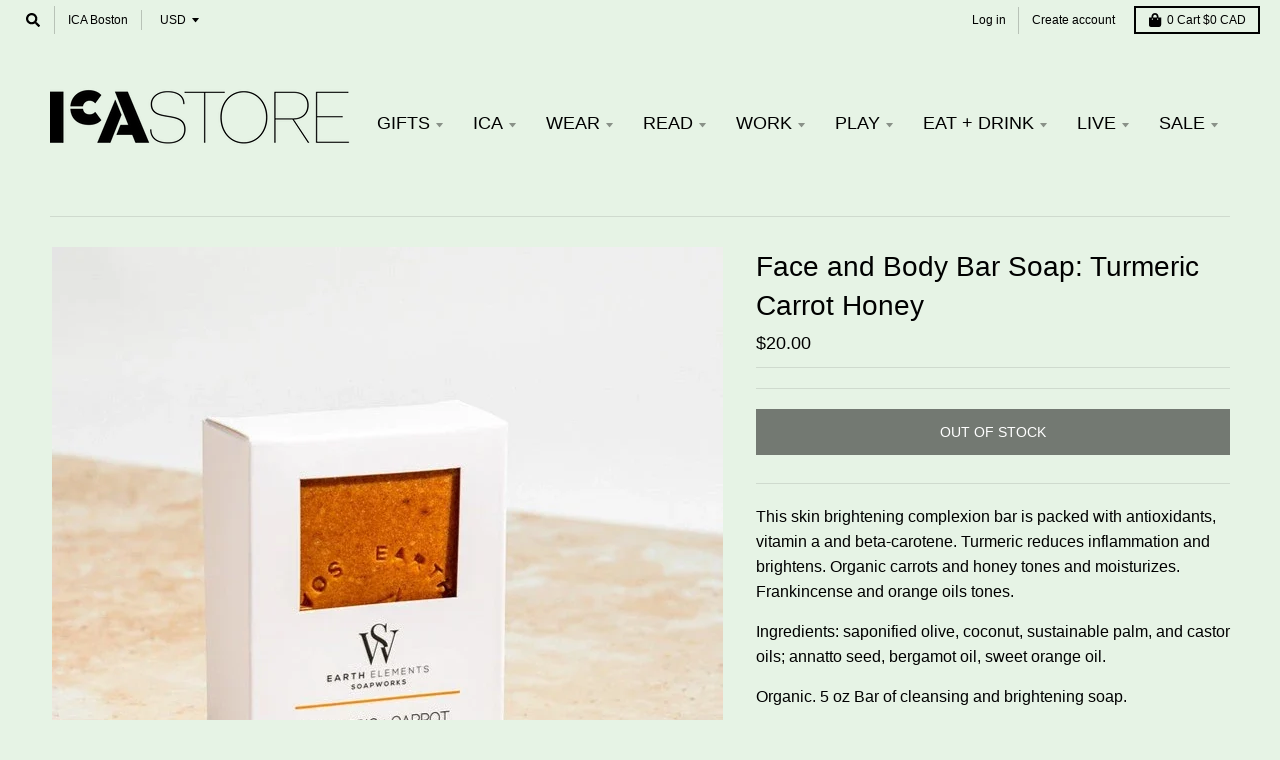

--- FILE ---
content_type: text/html; charset=utf-8
request_url: https://icastore.org/products/face-and-body-bar-soap-turmeric-carrot-honey
body_size: 32676
content:
<!doctype html>
<!--[if IE 8]><html class="no-js lt-ie9" lang="en"> <![endif]-->
<!--[if IE 9 ]><html class="ie9 no-js"> <![endif]-->
<!--[if (gt IE 9)|!(IE)]><!--> <html class="no-js" lang="en"> <!--<![endif]-->
<head>
  <meta charset="utf-8">
  <meta http-equiv="X-UA-Compatible" content="IE=edge,chrome=1">
  <link rel="canonical" href="https://icastore.org/products/face-and-body-bar-soap-turmeric-carrot-honey">
  <meta name="viewport" content="width=device-width,initial-scale=1">
  <meta name="theme-color" content="#000000">
  
  <!-- Google Tag Manager -->
<script>(function(w,d,s,l,i){w[l]=w[l]||[];w[l].push({'gtm.start':
new Date().getTime(),event:'gtm.js'});var f=d.getElementsByTagName(s)[0],
j=d.createElement(s),dl=l!='dataLayer'?'&l='+l:'';j.async=true;j.src=
'https://www.googletagmanager.com/gtm.js?id='+i+dl;f.parentNode.insertBefore(j,f);
})(window,document,'script','dataLayer','GTM-TT7WRSF');</script>
<!-- End Google Tag Manager -->

  
  <link rel="shortcut icon" href="//icastore.org/cdn/shop/files/favicon-32x32_32x32.png?v=1613692162" type="image/png" />
  

  <title>
    Face and Body Bar Soap: Turmeric Carrot Honey &ndash; ICA Retail Store
  </title>

  
    <meta name="description" content="This skin brightening complexion bar is packed with antioxidants, vitamin a and beta-carotene. Turmeric reduces inflammation and brightens. Organic carrots and honey tones and moisturizes. Frankincense and orange oils tones. Ingredients: saponified olive, coconut, sustainable palm, and castor oils; annatto seed, bergam">
  

  <meta property="og:site_name" content="ICA Retail Store">
<meta property="og:url" content="https://icastore.org/products/face-and-body-bar-soap-turmeric-carrot-honey">
<meta property="og:title" content="Face and Body Bar Soap: Turmeric Carrot Honey">
<meta property="og:type" content="product">
<meta property="og:description" content="This skin brightening complexion bar is packed with antioxidants, vitamin a and beta-carotene. Turmeric reduces inflammation and brightens. Organic carrots and honey tones and moisturizes. Frankincense and orange oils tones. Ingredients: saponified olive, coconut, sustainable palm, and castor oils; annatto seed, bergam"><meta property="product:availability" content="oos">
  <meta property="product:price:amount" content="20.00">
  <meta property="product:price:currency" content="USD"><meta property="og:image" content="http://icastore.org/cdn/shop/files/43acfd3a03b77700d774bd3a60748379de1310a6c7a967d8f72f2b49fe88c17e_1200x1200.webp?v=1703800162">
      <meta property="og:image:secure_url" content="https://icastore.org/cdn/shop/files/43acfd3a03b77700d774bd3a60748379de1310a6c7a967d8f72f2b49fe88c17e_1200x1200.webp?v=1703800162">
      <meta property="og:image:width" content="671">
      <meta property="og:image:height" content="671">

<meta name="twitter:site" content="@ICAinBOSTON">
<meta name="twitter:card" content="summary_large_image">
<meta name="twitter:title" content="Face and Body Bar Soap: Turmeric Carrot Honey">
<meta name="twitter:description" content="This skin brightening complexion bar is packed with antioxidants, vitamin a and beta-carotene. Turmeric reduces inflammation and brightens. Organic carrots and honey tones and moisturizes. Frankincense and orange oils tones. Ingredients: saponified olive, coconut, sustainable palm, and castor oils; annatto seed, bergam">


  <script>window.performance && window.performance.mark && window.performance.mark('shopify.content_for_header.start');</script><meta id="shopify-digital-wallet" name="shopify-digital-wallet" content="/25194496093/digital_wallets/dialog">
<meta name="shopify-checkout-api-token" content="0989583642b5293ecf75d3498ac8830e">
<link rel="alternate" type="application/json+oembed" href="https://icastore.org/products/face-and-body-bar-soap-turmeric-carrot-honey.oembed">
<script async="async" src="/checkouts/internal/preloads.js?locale=en-CA"></script>
<link rel="preconnect" href="https://shop.app" crossorigin="anonymous">
<script async="async" src="https://shop.app/checkouts/internal/preloads.js?locale=en-CA&shop_id=25194496093" crossorigin="anonymous"></script>
<script id="shopify-features" type="application/json">{"accessToken":"0989583642b5293ecf75d3498ac8830e","betas":["rich-media-storefront-analytics"],"domain":"icastore.org","predictiveSearch":true,"shopId":25194496093,"locale":"en"}</script>
<script>var Shopify = Shopify || {};
Shopify.shop = "ica-retail-store.myshopify.com";
Shopify.locale = "en";
Shopify.currency = {"active":"CAD","rate":"1.41004815"};
Shopify.country = "CA";
Shopify.theme = {"name":"District","id":72927608925,"schema_name":"District","schema_version":"3.2.6","theme_store_id":735,"role":"main"};
Shopify.theme.handle = "null";
Shopify.theme.style = {"id":null,"handle":null};
Shopify.cdnHost = "icastore.org/cdn";
Shopify.routes = Shopify.routes || {};
Shopify.routes.root = "/";</script>
<script type="module">!function(o){(o.Shopify=o.Shopify||{}).modules=!0}(window);</script>
<script>!function(o){function n(){var o=[];function n(){o.push(Array.prototype.slice.apply(arguments))}return n.q=o,n}var t=o.Shopify=o.Shopify||{};t.loadFeatures=n(),t.autoloadFeatures=n()}(window);</script>
<script>
  window.ShopifyPay = window.ShopifyPay || {};
  window.ShopifyPay.apiHost = "shop.app\/pay";
  window.ShopifyPay.redirectState = null;
</script>
<script id="shop-js-analytics" type="application/json">{"pageType":"product"}</script>
<script defer="defer" async type="module" src="//icastore.org/cdn/shopifycloud/shop-js/modules/v2/client.init-shop-cart-sync_IZsNAliE.en.esm.js"></script>
<script defer="defer" async type="module" src="//icastore.org/cdn/shopifycloud/shop-js/modules/v2/chunk.common_0OUaOowp.esm.js"></script>
<script type="module">
  await import("//icastore.org/cdn/shopifycloud/shop-js/modules/v2/client.init-shop-cart-sync_IZsNAliE.en.esm.js");
await import("//icastore.org/cdn/shopifycloud/shop-js/modules/v2/chunk.common_0OUaOowp.esm.js");

  window.Shopify.SignInWithShop?.initShopCartSync?.({"fedCMEnabled":true,"windoidEnabled":true});

</script>
<script>
  window.Shopify = window.Shopify || {};
  if (!window.Shopify.featureAssets) window.Shopify.featureAssets = {};
  window.Shopify.featureAssets['shop-js'] = {"shop-cart-sync":["modules/v2/client.shop-cart-sync_DLOhI_0X.en.esm.js","modules/v2/chunk.common_0OUaOowp.esm.js"],"init-fed-cm":["modules/v2/client.init-fed-cm_C6YtU0w6.en.esm.js","modules/v2/chunk.common_0OUaOowp.esm.js"],"shop-button":["modules/v2/client.shop-button_BCMx7GTG.en.esm.js","modules/v2/chunk.common_0OUaOowp.esm.js"],"shop-cash-offers":["modules/v2/client.shop-cash-offers_BT26qb5j.en.esm.js","modules/v2/chunk.common_0OUaOowp.esm.js","modules/v2/chunk.modal_CGo_dVj3.esm.js"],"init-windoid":["modules/v2/client.init-windoid_B9PkRMql.en.esm.js","modules/v2/chunk.common_0OUaOowp.esm.js"],"init-shop-email-lookup-coordinator":["modules/v2/client.init-shop-email-lookup-coordinator_DZkqjsbU.en.esm.js","modules/v2/chunk.common_0OUaOowp.esm.js"],"shop-toast-manager":["modules/v2/client.shop-toast-manager_Di2EnuM7.en.esm.js","modules/v2/chunk.common_0OUaOowp.esm.js"],"shop-login-button":["modules/v2/client.shop-login-button_BtqW_SIO.en.esm.js","modules/v2/chunk.common_0OUaOowp.esm.js","modules/v2/chunk.modal_CGo_dVj3.esm.js"],"avatar":["modules/v2/client.avatar_BTnouDA3.en.esm.js"],"pay-button":["modules/v2/client.pay-button_CWa-C9R1.en.esm.js","modules/v2/chunk.common_0OUaOowp.esm.js"],"init-shop-cart-sync":["modules/v2/client.init-shop-cart-sync_IZsNAliE.en.esm.js","modules/v2/chunk.common_0OUaOowp.esm.js"],"init-customer-accounts":["modules/v2/client.init-customer-accounts_DenGwJTU.en.esm.js","modules/v2/client.shop-login-button_BtqW_SIO.en.esm.js","modules/v2/chunk.common_0OUaOowp.esm.js","modules/v2/chunk.modal_CGo_dVj3.esm.js"],"init-shop-for-new-customer-accounts":["modules/v2/client.init-shop-for-new-customer-accounts_JdHXxpS9.en.esm.js","modules/v2/client.shop-login-button_BtqW_SIO.en.esm.js","modules/v2/chunk.common_0OUaOowp.esm.js","modules/v2/chunk.modal_CGo_dVj3.esm.js"],"init-customer-accounts-sign-up":["modules/v2/client.init-customer-accounts-sign-up_D6__K_p8.en.esm.js","modules/v2/client.shop-login-button_BtqW_SIO.en.esm.js","modules/v2/chunk.common_0OUaOowp.esm.js","modules/v2/chunk.modal_CGo_dVj3.esm.js"],"checkout-modal":["modules/v2/client.checkout-modal_C_ZQDY6s.en.esm.js","modules/v2/chunk.common_0OUaOowp.esm.js","modules/v2/chunk.modal_CGo_dVj3.esm.js"],"shop-follow-button":["modules/v2/client.shop-follow-button_XetIsj8l.en.esm.js","modules/v2/chunk.common_0OUaOowp.esm.js","modules/v2/chunk.modal_CGo_dVj3.esm.js"],"lead-capture":["modules/v2/client.lead-capture_DvA72MRN.en.esm.js","modules/v2/chunk.common_0OUaOowp.esm.js","modules/v2/chunk.modal_CGo_dVj3.esm.js"],"shop-login":["modules/v2/client.shop-login_ClXNxyh6.en.esm.js","modules/v2/chunk.common_0OUaOowp.esm.js","modules/v2/chunk.modal_CGo_dVj3.esm.js"],"payment-terms":["modules/v2/client.payment-terms_CNlwjfZz.en.esm.js","modules/v2/chunk.common_0OUaOowp.esm.js","modules/v2/chunk.modal_CGo_dVj3.esm.js"]};
</script>
<script>(function() {
  var isLoaded = false;
  function asyncLoad() {
    if (isLoaded) return;
    isLoaded = true;
    var urls = ["https:\/\/lac.sfapp.magefan.top\/js\/scripttags\/assistance\/init.js?shop=ica-retail-store.myshopify.com"];
    for (var i = 0; i < urls.length; i++) {
      var s = document.createElement('script');
      s.type = 'text/javascript';
      s.async = true;
      s.src = urls[i];
      var x = document.getElementsByTagName('script')[0];
      x.parentNode.insertBefore(s, x);
    }
  };
  if(window.attachEvent) {
    window.attachEvent('onload', asyncLoad);
  } else {
    window.addEventListener('load', asyncLoad, false);
  }
})();</script>
<script id="__st">var __st={"a":25194496093,"offset":-18000,"reqid":"642614b7-886c-4cf8-b51c-6e66b14aff43-1768564069","pageurl":"icastore.org\/products\/face-and-body-bar-soap-turmeric-carrot-honey","u":"369a4b38be79","p":"product","rtyp":"product","rid":7737670041771};</script>
<script>window.ShopifyPaypalV4VisibilityTracking = true;</script>
<script id="captcha-bootstrap">!function(){'use strict';const t='contact',e='account',n='new_comment',o=[[t,t],['blogs',n],['comments',n],[t,'customer']],c=[[e,'customer_login'],[e,'guest_login'],[e,'recover_customer_password'],[e,'create_customer']],r=t=>t.map((([t,e])=>`form[action*='/${t}']:not([data-nocaptcha='true']) input[name='form_type'][value='${e}']`)).join(','),a=t=>()=>t?[...document.querySelectorAll(t)].map((t=>t.form)):[];function s(){const t=[...o],e=r(t);return a(e)}const i='password',u='form_key',d=['recaptcha-v3-token','g-recaptcha-response','h-captcha-response',i],f=()=>{try{return window.sessionStorage}catch{return}},m='__shopify_v',_=t=>t.elements[u];function p(t,e,n=!1){try{const o=window.sessionStorage,c=JSON.parse(o.getItem(e)),{data:r}=function(t){const{data:e,action:n}=t;return t[m]||n?{data:e,action:n}:{data:t,action:n}}(c);for(const[e,n]of Object.entries(r))t.elements[e]&&(t.elements[e].value=n);n&&o.removeItem(e)}catch(o){console.error('form repopulation failed',{error:o})}}const l='form_type',E='cptcha';function T(t){t.dataset[E]=!0}const w=window,h=w.document,L='Shopify',v='ce_forms',y='captcha';let A=!1;((t,e)=>{const n=(g='f06e6c50-85a8-45c8-87d0-21a2b65856fe',I='https://cdn.shopify.com/shopifycloud/storefront-forms-hcaptcha/ce_storefront_forms_captcha_hcaptcha.v1.5.2.iife.js',D={infoText:'Protected by hCaptcha',privacyText:'Privacy',termsText:'Terms'},(t,e,n)=>{const o=w[L][v],c=o.bindForm;if(c)return c(t,g,e,D).then(n);var r;o.q.push([[t,g,e,D],n]),r=I,A||(h.body.append(Object.assign(h.createElement('script'),{id:'captcha-provider',async:!0,src:r})),A=!0)});var g,I,D;w[L]=w[L]||{},w[L][v]=w[L][v]||{},w[L][v].q=[],w[L][y]=w[L][y]||{},w[L][y].protect=function(t,e){n(t,void 0,e),T(t)},Object.freeze(w[L][y]),function(t,e,n,w,h,L){const[v,y,A,g]=function(t,e,n){const i=e?o:[],u=t?c:[],d=[...i,...u],f=r(d),m=r(i),_=r(d.filter((([t,e])=>n.includes(e))));return[a(f),a(m),a(_),s()]}(w,h,L),I=t=>{const e=t.target;return e instanceof HTMLFormElement?e:e&&e.form},D=t=>v().includes(t);t.addEventListener('submit',(t=>{const e=I(t);if(!e)return;const n=D(e)&&!e.dataset.hcaptchaBound&&!e.dataset.recaptchaBound,o=_(e),c=g().includes(e)&&(!o||!o.value);(n||c)&&t.preventDefault(),c&&!n&&(function(t){try{if(!f())return;!function(t){const e=f();if(!e)return;const n=_(t);if(!n)return;const o=n.value;o&&e.removeItem(o)}(t);const e=Array.from(Array(32),(()=>Math.random().toString(36)[2])).join('');!function(t,e){_(t)||t.append(Object.assign(document.createElement('input'),{type:'hidden',name:u})),t.elements[u].value=e}(t,e),function(t,e){const n=f();if(!n)return;const o=[...t.querySelectorAll(`input[type='${i}']`)].map((({name:t})=>t)),c=[...d,...o],r={};for(const[a,s]of new FormData(t).entries())c.includes(a)||(r[a]=s);n.setItem(e,JSON.stringify({[m]:1,action:t.action,data:r}))}(t,e)}catch(e){console.error('failed to persist form',e)}}(e),e.submit())}));const S=(t,e)=>{t&&!t.dataset[E]&&(n(t,e.some((e=>e===t))),T(t))};for(const o of['focusin','change'])t.addEventListener(o,(t=>{const e=I(t);D(e)&&S(e,y())}));const B=e.get('form_key'),M=e.get(l),P=B&&M;t.addEventListener('DOMContentLoaded',(()=>{const t=y();if(P)for(const e of t)e.elements[l].value===M&&p(e,B);[...new Set([...A(),...v().filter((t=>'true'===t.dataset.shopifyCaptcha))])].forEach((e=>S(e,t)))}))}(h,new URLSearchParams(w.location.search),n,t,e,['guest_login'])})(!0,!0)}();</script>
<script integrity="sha256-4kQ18oKyAcykRKYeNunJcIwy7WH5gtpwJnB7kiuLZ1E=" data-source-attribution="shopify.loadfeatures" defer="defer" src="//icastore.org/cdn/shopifycloud/storefront/assets/storefront/load_feature-a0a9edcb.js" crossorigin="anonymous"></script>
<script crossorigin="anonymous" defer="defer" src="//icastore.org/cdn/shopifycloud/storefront/assets/shopify_pay/storefront-65b4c6d7.js?v=20250812"></script>
<script data-source-attribution="shopify.dynamic_checkout.dynamic.init">var Shopify=Shopify||{};Shopify.PaymentButton=Shopify.PaymentButton||{isStorefrontPortableWallets:!0,init:function(){window.Shopify.PaymentButton.init=function(){};var t=document.createElement("script");t.src="https://icastore.org/cdn/shopifycloud/portable-wallets/latest/portable-wallets.en.js",t.type="module",document.head.appendChild(t)}};
</script>
<script data-source-attribution="shopify.dynamic_checkout.buyer_consent">
  function portableWalletsHideBuyerConsent(e){var t=document.getElementById("shopify-buyer-consent"),n=document.getElementById("shopify-subscription-policy-button");t&&n&&(t.classList.add("hidden"),t.setAttribute("aria-hidden","true"),n.removeEventListener("click",e))}function portableWalletsShowBuyerConsent(e){var t=document.getElementById("shopify-buyer-consent"),n=document.getElementById("shopify-subscription-policy-button");t&&n&&(t.classList.remove("hidden"),t.removeAttribute("aria-hidden"),n.addEventListener("click",e))}window.Shopify?.PaymentButton&&(window.Shopify.PaymentButton.hideBuyerConsent=portableWalletsHideBuyerConsent,window.Shopify.PaymentButton.showBuyerConsent=portableWalletsShowBuyerConsent);
</script>
<script data-source-attribution="shopify.dynamic_checkout.cart.bootstrap">document.addEventListener("DOMContentLoaded",(function(){function t(){return document.querySelector("shopify-accelerated-checkout-cart, shopify-accelerated-checkout")}if(t())Shopify.PaymentButton.init();else{new MutationObserver((function(e,n){t()&&(Shopify.PaymentButton.init(),n.disconnect())})).observe(document.body,{childList:!0,subtree:!0})}}));
</script>
<link id="shopify-accelerated-checkout-styles" rel="stylesheet" media="screen" href="https://icastore.org/cdn/shopifycloud/portable-wallets/latest/accelerated-checkout-backwards-compat.css" crossorigin="anonymous">
<style id="shopify-accelerated-checkout-cart">
        #shopify-buyer-consent {
  margin-top: 1em;
  display: inline-block;
  width: 100%;
}

#shopify-buyer-consent.hidden {
  display: none;
}

#shopify-subscription-policy-button {
  background: none;
  border: none;
  padding: 0;
  text-decoration: underline;
  font-size: inherit;
  cursor: pointer;
}

#shopify-subscription-policy-button::before {
  box-shadow: none;
}

      </style>

<script>window.performance && window.performance.mark && window.performance.mark('shopify.content_for_header.end');</script>

  <!-- OrderLogic checkout restrictions ========================================= -->
  <script>
DEBUG_KEY = "__olDebug";

if (typeof olCreateCookie == 'undefined') {
    var olCreateCookie = function (name, value, days) {
        if (days) {
            var date = new Date();
            date.setTime(date.getTime() + (days * 24 * 60 * 60 * 1000));
            var expires = "; expires=" + date.toGMTString();
        }
        else var expires = "";
        document.cookie = name + "=" + JSON.stringify(value) + expires + "; path=/; SameSite=None; Secure";
    };
}

if (typeof olReadCookie == 'undefined') {
    var olReadCookie = function (name) {
        var nameEQ = name + "=";
        var ca = document.cookie.split(';');
        // the cookie is being created, there is a problem with the following logic matching the name
        for (var i = 0; i < ca.length; i++) {
            var c = ca[i];
            while (c.charAt(0) == ' ') c = c.substring(1, c.length);
            if (c.indexOf(nameEQ) == 0) return JSON.parse(c.substring(nameEQ.length, c.length));
        }
        return;
    };
}

if (typeof getOlCacheBuster == 'undefined') {
    var getOlCacheBuster = function() {
        if ( typeof getOlCacheBuster.olCacheBuster == 'undefined') {
            scriptsArray = Array.prototype.slice.call(document.getElementsByTagName("script"));
            scriptsArray = scriptsArray.concat(Array.prototype.slice.call(document.getElementsByTagName("noscript")));
            for (var i=0; i<scriptsArray.length; i++) {
                cacheBusterArray = scriptsArray[i].innerHTML.match(/orderlogicapp.com\\\/embedded_js\\\/production_base.js\?(\d+)/);
                if (cacheBusterArray == null) {
                    cacheBusterString = scriptsArray[i].getAttribute('src');
                    if (cacheBusterString != null) {
                        cacheBusterArray = cacheBusterString.match(/orderlogicapp.com\/embedded_js\/production_base.js\?(\d+)/);
                    }
                }
                if (cacheBusterArray != null) {
                    getOlCacheBuster.olCacheBuster = cacheBusterArray[1];
                    break;
                }
            }
        }
        return getOlCacheBuster.olCacheBuster;
    }
}

if (typeof ol_hostname == 'undefined') {
    var ol_hostname = 'www.orderlogicapp.com';
    var ol_debug = olReadCookie(DEBUG_KEY);
    if (window.location.search.replace("?", "").substring(0, 7) == 'olDebug') {
        ol_debug = window.location.search.replace("?olDebug=", "");
        if (ol_debug == 'false') ol_debug = false;
        olCreateCookie(DEBUG_KEY, ol_debug, null);
    }
}

var ol_cachebuster = getOlCacheBuster();
if (( typeof ol_cachebuster != 'undefined') || (ol_debug)) {
    if (typeof ol_script == 'undefined') {
        var ol_script = document.createElement('script');
        ol_script.type = 'text/javascript';
        ol_script.async = true;
        ol_script.src = "https://" + (ol_debug ? 'dev.orderlogicapp.com' : ol_hostname) + "/embedded_js/store.js?" + ol_cachebuster;
        document.head.appendChild(ol_script);
    }
}



olProductData = { 
}


olProductDataDcb = {
  productId: 7737670041771,
  handle: "face-and-body-bar-soap-turmeric-carrot-honey",
  tags: [
    
        "clean",
    
        "fresh",
    
        "Valentine",
    
  ]
}

</script>

  <link href="//icastore.org/cdn/shop/t/2/assets/theme.scss.css?v=68207053701785481941759259324" rel="stylesheet" type="text/css" media="all" />

  

  <script>
    window.StyleHatch = window.StyleHatch || {};
    StyleHatch.Strings = {
      instagramAddToken: "Add your Instagram access token.",
      instagramInvalidToken: "The Instagram access token is invalid. Check to make sure you added the complete token.",
      instagramRateLimitToken: "Your store is currently over Instagram\u0026#39;s rate limit. Contact Style Hatch support for details.",
      addToCart: "Add to Cart",
      soldOut: "Out of Stock",
      addressError: "Error looking up that address",
      addressNoResults: "No results for that address",
      addressQueryLimit: "You have exceeded the Google API usage limit. Consider upgrading to a \u003ca href=\"https:\/\/developers.google.com\/maps\/premium\/usage-limits\"\u003ePremium Plan\u003c\/a\u003e.",
      authError: "There was a problem authenticating your Google Maps account.",
      agreeNotice: "You must agree with the terms and conditions of sales to check out."
    }
    StyleHatch.currencyFormat = "${{amount}}";
    StyleHatch.ajaxCartEnable = true;
    StyleHatch.cartData = {"note":null,"attributes":{},"original_total_price":0,"total_price":0,"total_discount":0,"total_weight":0.0,"item_count":0,"items":[],"requires_shipping":false,"currency":"CAD","items_subtotal_price":0,"cart_level_discount_applications":[],"checkout_charge_amount":0};
    // Post defer
    window.addEventListener('DOMContentLoaded', function() {
      (function( $ ) {
      

      
      
      })(jq223);
    });
    document.documentElement.className = document.documentElement.className.replace('no-js', 'js');
  </script>
  <script type="text/javascript">
    window.lazySizesConfig = window.lazySizesConfig || {};
    window.lazySizesConfig.loadMode = 1;
  </script>
  <!--[if (gt IE 9)|!(IE)]><!--><script src="//icastore.org/cdn/shop/t/2/assets/lazysizes.min.js?v=174097831579247140971557251936" async="async"></script><!--<![endif]-->
  <!--[if lte IE 9]><script src="//icastore.org/cdn/shop/t/2/assets/lazysizes.min.js?v=174097831579247140971557251936"></script><![endif]-->
  <!--[if (gt IE 9)|!(IE)]><!--><script src="//icastore.org/cdn/shop/t/2/assets/vendor.js?v=77013376826517269021557251937" defer="defer"></script><!--<![endif]-->
  <!--[if lte IE 9]><script src="//icastore.org/cdn/shop/t/2/assets/vendor.js?v=77013376826517269021557251937"></script><![endif]-->
  
    <script>
StyleHatch.currencyConverter = true;
StyleHatch.shopCurrency = 'USD';
StyleHatch.defaultCurrency = 'USD';
// Formatting
StyleHatch.currencyConverterFormat = 'money_with_currency_format';
StyleHatch.moneyWithCurrencyFormat = "${{amount}} CAD";
StyleHatch.moneyFormat = "${{amount}}";
</script>
<!--[if (gt IE 9)|!(IE)]><!--><script src="//cdn.shopify.com/s/javascripts/currencies.js" defer="defer"></script><!--<![endif]-->
<!--[if lte IE 9]><script src="//cdn.shopify.com/s/javascripts/currencies.js"></script><![endif]-->
<!--[if (gt IE 9)|!(IE)]><!--><script src="//icastore.org/cdn/shop/t/2/assets/jquery.currencies.min.js?v=152637954936623000011557251936" defer="defer"></script><!--<![endif]-->
<!--[if lte IE 9]><script src="//icastore.org/cdn/shop/t/2/assets/jquery.currencies.min.js?v=152637954936623000011557251936"></script><![endif]-->

  
  <!--[if (gt IE 9)|!(IE)]><!--><script src="//icastore.org/cdn/shop/t/2/assets/theme.min.js?v=81815488640010581901557251936" defer="defer"></script><!--<![endif]-->
  <!--[if lte IE 9]><script src="//icastore.org/cdn/shop/t/2/assets/theme.min.js?v=81815488640010581901557251936"></script><![endif]-->

<link href="https://monorail-edge.shopifysvc.com" rel="dns-prefetch">
<script>(function(){if ("sendBeacon" in navigator && "performance" in window) {try {var session_token_from_headers = performance.getEntriesByType('navigation')[0].serverTiming.find(x => x.name == '_s').description;} catch {var session_token_from_headers = undefined;}var session_cookie_matches = document.cookie.match(/_shopify_s=([^;]*)/);var session_token_from_cookie = session_cookie_matches && session_cookie_matches.length === 2 ? session_cookie_matches[1] : "";var session_token = session_token_from_headers || session_token_from_cookie || "";function handle_abandonment_event(e) {var entries = performance.getEntries().filter(function(entry) {return /monorail-edge.shopifysvc.com/.test(entry.name);});if (!window.abandonment_tracked && entries.length === 0) {window.abandonment_tracked = true;var currentMs = Date.now();var navigation_start = performance.timing.navigationStart;var payload = {shop_id: 25194496093,url: window.location.href,navigation_start,duration: currentMs - navigation_start,session_token,page_type: "product"};window.navigator.sendBeacon("https://monorail-edge.shopifysvc.com/v1/produce", JSON.stringify({schema_id: "online_store_buyer_site_abandonment/1.1",payload: payload,metadata: {event_created_at_ms: currentMs,event_sent_at_ms: currentMs}}));}}window.addEventListener('pagehide', handle_abandonment_event);}}());</script>
<script id="web-pixels-manager-setup">(function e(e,d,r,n,o){if(void 0===o&&(o={}),!Boolean(null===(a=null===(i=window.Shopify)||void 0===i?void 0:i.analytics)||void 0===a?void 0:a.replayQueue)){var i,a;window.Shopify=window.Shopify||{};var t=window.Shopify;t.analytics=t.analytics||{};var s=t.analytics;s.replayQueue=[],s.publish=function(e,d,r){return s.replayQueue.push([e,d,r]),!0};try{self.performance.mark("wpm:start")}catch(e){}var l=function(){var e={modern:/Edge?\/(1{2}[4-9]|1[2-9]\d|[2-9]\d{2}|\d{4,})\.\d+(\.\d+|)|Firefox\/(1{2}[4-9]|1[2-9]\d|[2-9]\d{2}|\d{4,})\.\d+(\.\d+|)|Chrom(ium|e)\/(9{2}|\d{3,})\.\d+(\.\d+|)|(Maci|X1{2}).+ Version\/(15\.\d+|(1[6-9]|[2-9]\d|\d{3,})\.\d+)([,.]\d+|)( \(\w+\)|)( Mobile\/\w+|) Safari\/|Chrome.+OPR\/(9{2}|\d{3,})\.\d+\.\d+|(CPU[ +]OS|iPhone[ +]OS|CPU[ +]iPhone|CPU IPhone OS|CPU iPad OS)[ +]+(15[._]\d+|(1[6-9]|[2-9]\d|\d{3,})[._]\d+)([._]\d+|)|Android:?[ /-](13[3-9]|1[4-9]\d|[2-9]\d{2}|\d{4,})(\.\d+|)(\.\d+|)|Android.+Firefox\/(13[5-9]|1[4-9]\d|[2-9]\d{2}|\d{4,})\.\d+(\.\d+|)|Android.+Chrom(ium|e)\/(13[3-9]|1[4-9]\d|[2-9]\d{2}|\d{4,})\.\d+(\.\d+|)|SamsungBrowser\/([2-9]\d|\d{3,})\.\d+/,legacy:/Edge?\/(1[6-9]|[2-9]\d|\d{3,})\.\d+(\.\d+|)|Firefox\/(5[4-9]|[6-9]\d|\d{3,})\.\d+(\.\d+|)|Chrom(ium|e)\/(5[1-9]|[6-9]\d|\d{3,})\.\d+(\.\d+|)([\d.]+$|.*Safari\/(?![\d.]+ Edge\/[\d.]+$))|(Maci|X1{2}).+ Version\/(10\.\d+|(1[1-9]|[2-9]\d|\d{3,})\.\d+)([,.]\d+|)( \(\w+\)|)( Mobile\/\w+|) Safari\/|Chrome.+OPR\/(3[89]|[4-9]\d|\d{3,})\.\d+\.\d+|(CPU[ +]OS|iPhone[ +]OS|CPU[ +]iPhone|CPU IPhone OS|CPU iPad OS)[ +]+(10[._]\d+|(1[1-9]|[2-9]\d|\d{3,})[._]\d+)([._]\d+|)|Android:?[ /-](13[3-9]|1[4-9]\d|[2-9]\d{2}|\d{4,})(\.\d+|)(\.\d+|)|Mobile Safari.+OPR\/([89]\d|\d{3,})\.\d+\.\d+|Android.+Firefox\/(13[5-9]|1[4-9]\d|[2-9]\d{2}|\d{4,})\.\d+(\.\d+|)|Android.+Chrom(ium|e)\/(13[3-9]|1[4-9]\d|[2-9]\d{2}|\d{4,})\.\d+(\.\d+|)|Android.+(UC? ?Browser|UCWEB|U3)[ /]?(15\.([5-9]|\d{2,})|(1[6-9]|[2-9]\d|\d{3,})\.\d+)\.\d+|SamsungBrowser\/(5\.\d+|([6-9]|\d{2,})\.\d+)|Android.+MQ{2}Browser\/(14(\.(9|\d{2,})|)|(1[5-9]|[2-9]\d|\d{3,})(\.\d+|))(\.\d+|)|K[Aa][Ii]OS\/(3\.\d+|([4-9]|\d{2,})\.\d+)(\.\d+|)/},d=e.modern,r=e.legacy,n=navigator.userAgent;return n.match(d)?"modern":n.match(r)?"legacy":"unknown"}(),u="modern"===l?"modern":"legacy",c=(null!=n?n:{modern:"",legacy:""})[u],f=function(e){return[e.baseUrl,"/wpm","/b",e.hashVersion,"modern"===e.buildTarget?"m":"l",".js"].join("")}({baseUrl:d,hashVersion:r,buildTarget:u}),m=function(e){var d=e.version,r=e.bundleTarget,n=e.surface,o=e.pageUrl,i=e.monorailEndpoint;return{emit:function(e){var a=e.status,t=e.errorMsg,s=(new Date).getTime(),l=JSON.stringify({metadata:{event_sent_at_ms:s},events:[{schema_id:"web_pixels_manager_load/3.1",payload:{version:d,bundle_target:r,page_url:o,status:a,surface:n,error_msg:t},metadata:{event_created_at_ms:s}}]});if(!i)return console&&console.warn&&console.warn("[Web Pixels Manager] No Monorail endpoint provided, skipping logging."),!1;try{return self.navigator.sendBeacon.bind(self.navigator)(i,l)}catch(e){}var u=new XMLHttpRequest;try{return u.open("POST",i,!0),u.setRequestHeader("Content-Type","text/plain"),u.send(l),!0}catch(e){return console&&console.warn&&console.warn("[Web Pixels Manager] Got an unhandled error while logging to Monorail."),!1}}}}({version:r,bundleTarget:l,surface:e.surface,pageUrl:self.location.href,monorailEndpoint:e.monorailEndpoint});try{o.browserTarget=l,function(e){var d=e.src,r=e.async,n=void 0===r||r,o=e.onload,i=e.onerror,a=e.sri,t=e.scriptDataAttributes,s=void 0===t?{}:t,l=document.createElement("script"),u=document.querySelector("head"),c=document.querySelector("body");if(l.async=n,l.src=d,a&&(l.integrity=a,l.crossOrigin="anonymous"),s)for(var f in s)if(Object.prototype.hasOwnProperty.call(s,f))try{l.dataset[f]=s[f]}catch(e){}if(o&&l.addEventListener("load",o),i&&l.addEventListener("error",i),u)u.appendChild(l);else{if(!c)throw new Error("Did not find a head or body element to append the script");c.appendChild(l)}}({src:f,async:!0,onload:function(){if(!function(){var e,d;return Boolean(null===(d=null===(e=window.Shopify)||void 0===e?void 0:e.analytics)||void 0===d?void 0:d.initialized)}()){var d=window.webPixelsManager.init(e)||void 0;if(d){var r=window.Shopify.analytics;r.replayQueue.forEach((function(e){var r=e[0],n=e[1],o=e[2];d.publishCustomEvent(r,n,o)})),r.replayQueue=[],r.publish=d.publishCustomEvent,r.visitor=d.visitor,r.initialized=!0}}},onerror:function(){return m.emit({status:"failed",errorMsg:"".concat(f," has failed to load")})},sri:function(e){var d=/^sha384-[A-Za-z0-9+/=]+$/;return"string"==typeof e&&d.test(e)}(c)?c:"",scriptDataAttributes:o}),m.emit({status:"loading"})}catch(e){m.emit({status:"failed",errorMsg:(null==e?void 0:e.message)||"Unknown error"})}}})({shopId: 25194496093,storefrontBaseUrl: "https://icastore.org",extensionsBaseUrl: "https://extensions.shopifycdn.com/cdn/shopifycloud/web-pixels-manager",monorailEndpoint: "https://monorail-edge.shopifysvc.com/unstable/produce_batch",surface: "storefront-renderer",enabledBetaFlags: ["2dca8a86"],webPixelsConfigList: [{"id":"528646315","configuration":"{\"config\":\"{\\\"pixel_id\\\":\\\"G-GYG78XYQ5K\\\",\\\"gtag_events\\\":[{\\\"type\\\":\\\"begin_checkout\\\",\\\"action_label\\\":\\\"G-GYG78XYQ5K\\\"},{\\\"type\\\":\\\"search\\\",\\\"action_label\\\":\\\"G-GYG78XYQ5K\\\"},{\\\"type\\\":\\\"view_item\\\",\\\"action_label\\\":\\\"G-GYG78XYQ5K\\\"},{\\\"type\\\":\\\"purchase\\\",\\\"action_label\\\":\\\"G-GYG78XYQ5K\\\"},{\\\"type\\\":\\\"page_view\\\",\\\"action_label\\\":\\\"G-GYG78XYQ5K\\\"},{\\\"type\\\":\\\"add_payment_info\\\",\\\"action_label\\\":\\\"G-GYG78XYQ5K\\\"},{\\\"type\\\":\\\"add_to_cart\\\",\\\"action_label\\\":\\\"G-GYG78XYQ5K\\\"}],\\\"enable_monitoring_mode\\\":false}\"}","eventPayloadVersion":"v1","runtimeContext":"OPEN","scriptVersion":"b2a88bafab3e21179ed38636efcd8a93","type":"APP","apiClientId":1780363,"privacyPurposes":[],"dataSharingAdjustments":{"protectedCustomerApprovalScopes":["read_customer_address","read_customer_email","read_customer_name","read_customer_personal_data","read_customer_phone"]}},{"id":"61145259","eventPayloadVersion":"v1","runtimeContext":"LAX","scriptVersion":"1","type":"CUSTOM","privacyPurposes":["MARKETING"],"name":"Meta pixel (migrated)"},{"id":"shopify-app-pixel","configuration":"{}","eventPayloadVersion":"v1","runtimeContext":"STRICT","scriptVersion":"0450","apiClientId":"shopify-pixel","type":"APP","privacyPurposes":["ANALYTICS","MARKETING"]},{"id":"shopify-custom-pixel","eventPayloadVersion":"v1","runtimeContext":"LAX","scriptVersion":"0450","apiClientId":"shopify-pixel","type":"CUSTOM","privacyPurposes":["ANALYTICS","MARKETING"]}],isMerchantRequest: false,initData: {"shop":{"name":"ICA Retail Store","paymentSettings":{"currencyCode":"USD"},"myshopifyDomain":"ica-retail-store.myshopify.com","countryCode":"US","storefrontUrl":"https:\/\/icastore.org"},"customer":null,"cart":null,"checkout":null,"productVariants":[{"price":{"amount":20.0,"currencyCode":"CAD"},"product":{"title":"Face and Body Bar Soap: Turmeric Carrot Honey","vendor":"Earth Elements Soapworks","id":"7737670041771","untranslatedTitle":"Face and Body Bar Soap: Turmeric Carrot Honey","url":"\/products\/face-and-body-bar-soap-turmeric-carrot-honey","type":""},"id":"42974262296747","image":{"src":"\/\/icastore.org\/cdn\/shop\/files\/43acfd3a03b77700d774bd3a60748379de1310a6c7a967d8f72f2b49fe88c17e.webp?v=1703800162"},"sku":"TUMSOAP","title":"Default Title","untranslatedTitle":"Default Title"}],"purchasingCompany":null},},"https://icastore.org/cdn","fcfee988w5aeb613cpc8e4bc33m6693e112",{"modern":"","legacy":""},{"shopId":"25194496093","storefrontBaseUrl":"https:\/\/icastore.org","extensionBaseUrl":"https:\/\/extensions.shopifycdn.com\/cdn\/shopifycloud\/web-pixels-manager","surface":"storefront-renderer","enabledBetaFlags":"[\"2dca8a86\"]","isMerchantRequest":"false","hashVersion":"fcfee988w5aeb613cpc8e4bc33m6693e112","publish":"custom","events":"[[\"page_viewed\",{}],[\"product_viewed\",{\"productVariant\":{\"price\":{\"amount\":20.0,\"currencyCode\":\"CAD\"},\"product\":{\"title\":\"Face and Body Bar Soap: Turmeric Carrot Honey\",\"vendor\":\"Earth Elements Soapworks\",\"id\":\"7737670041771\",\"untranslatedTitle\":\"Face and Body Bar Soap: Turmeric Carrot Honey\",\"url\":\"\/products\/face-and-body-bar-soap-turmeric-carrot-honey\",\"type\":\"\"},\"id\":\"42974262296747\",\"image\":{\"src\":\"\/\/icastore.org\/cdn\/shop\/files\/43acfd3a03b77700d774bd3a60748379de1310a6c7a967d8f72f2b49fe88c17e.webp?v=1703800162\"},\"sku\":\"TUMSOAP\",\"title\":\"Default Title\",\"untranslatedTitle\":\"Default Title\"}}]]"});</script><script>
  window.ShopifyAnalytics = window.ShopifyAnalytics || {};
  window.ShopifyAnalytics.meta = window.ShopifyAnalytics.meta || {};
  window.ShopifyAnalytics.meta.currency = 'CAD';
  var meta = {"product":{"id":7737670041771,"gid":"gid:\/\/shopify\/Product\/7737670041771","vendor":"Earth Elements Soapworks","type":"","handle":"face-and-body-bar-soap-turmeric-carrot-honey","variants":[{"id":42974262296747,"price":2000,"name":"Face and Body Bar Soap: Turmeric Carrot Honey","public_title":null,"sku":"TUMSOAP"}],"remote":false},"page":{"pageType":"product","resourceType":"product","resourceId":7737670041771,"requestId":"642614b7-886c-4cf8-b51c-6e66b14aff43-1768564069"}};
  for (var attr in meta) {
    window.ShopifyAnalytics.meta[attr] = meta[attr];
  }
</script>
<script class="analytics">
  (function () {
    var customDocumentWrite = function(content) {
      var jquery = null;

      if (window.jQuery) {
        jquery = window.jQuery;
      } else if (window.Checkout && window.Checkout.$) {
        jquery = window.Checkout.$;
      }

      if (jquery) {
        jquery('body').append(content);
      }
    };

    var hasLoggedConversion = function(token) {
      if (token) {
        return document.cookie.indexOf('loggedConversion=' + token) !== -1;
      }
      return false;
    }

    var setCookieIfConversion = function(token) {
      if (token) {
        var twoMonthsFromNow = new Date(Date.now());
        twoMonthsFromNow.setMonth(twoMonthsFromNow.getMonth() + 2);

        document.cookie = 'loggedConversion=' + token + '; expires=' + twoMonthsFromNow;
      }
    }

    var trekkie = window.ShopifyAnalytics.lib = window.trekkie = window.trekkie || [];
    if (trekkie.integrations) {
      return;
    }
    trekkie.methods = [
      'identify',
      'page',
      'ready',
      'track',
      'trackForm',
      'trackLink'
    ];
    trekkie.factory = function(method) {
      return function() {
        var args = Array.prototype.slice.call(arguments);
        args.unshift(method);
        trekkie.push(args);
        return trekkie;
      };
    };
    for (var i = 0; i < trekkie.methods.length; i++) {
      var key = trekkie.methods[i];
      trekkie[key] = trekkie.factory(key);
    }
    trekkie.load = function(config) {
      trekkie.config = config || {};
      trekkie.config.initialDocumentCookie = document.cookie;
      var first = document.getElementsByTagName('script')[0];
      var script = document.createElement('script');
      script.type = 'text/javascript';
      script.onerror = function(e) {
        var scriptFallback = document.createElement('script');
        scriptFallback.type = 'text/javascript';
        scriptFallback.onerror = function(error) {
                var Monorail = {
      produce: function produce(monorailDomain, schemaId, payload) {
        var currentMs = new Date().getTime();
        var event = {
          schema_id: schemaId,
          payload: payload,
          metadata: {
            event_created_at_ms: currentMs,
            event_sent_at_ms: currentMs
          }
        };
        return Monorail.sendRequest("https://" + monorailDomain + "/v1/produce", JSON.stringify(event));
      },
      sendRequest: function sendRequest(endpointUrl, payload) {
        // Try the sendBeacon API
        if (window && window.navigator && typeof window.navigator.sendBeacon === 'function' && typeof window.Blob === 'function' && !Monorail.isIos12()) {
          var blobData = new window.Blob([payload], {
            type: 'text/plain'
          });

          if (window.navigator.sendBeacon(endpointUrl, blobData)) {
            return true;
          } // sendBeacon was not successful

        } // XHR beacon

        var xhr = new XMLHttpRequest();

        try {
          xhr.open('POST', endpointUrl);
          xhr.setRequestHeader('Content-Type', 'text/plain');
          xhr.send(payload);
        } catch (e) {
          console.log(e);
        }

        return false;
      },
      isIos12: function isIos12() {
        return window.navigator.userAgent.lastIndexOf('iPhone; CPU iPhone OS 12_') !== -1 || window.navigator.userAgent.lastIndexOf('iPad; CPU OS 12_') !== -1;
      }
    };
    Monorail.produce('monorail-edge.shopifysvc.com',
      'trekkie_storefront_load_errors/1.1',
      {shop_id: 25194496093,
      theme_id: 72927608925,
      app_name: "storefront",
      context_url: window.location.href,
      source_url: "//icastore.org/cdn/s/trekkie.storefront.cd680fe47e6c39ca5d5df5f0a32d569bc48c0f27.min.js"});

        };
        scriptFallback.async = true;
        scriptFallback.src = '//icastore.org/cdn/s/trekkie.storefront.cd680fe47e6c39ca5d5df5f0a32d569bc48c0f27.min.js';
        first.parentNode.insertBefore(scriptFallback, first);
      };
      script.async = true;
      script.src = '//icastore.org/cdn/s/trekkie.storefront.cd680fe47e6c39ca5d5df5f0a32d569bc48c0f27.min.js';
      first.parentNode.insertBefore(script, first);
    };
    trekkie.load(
      {"Trekkie":{"appName":"storefront","development":false,"defaultAttributes":{"shopId":25194496093,"isMerchantRequest":null,"themeId":72927608925,"themeCityHash":"17798068737689859435","contentLanguage":"en","currency":"CAD","eventMetadataId":"ec9e5d8e-bc36-42bc-adf2-fa83e6e124b1"},"isServerSideCookieWritingEnabled":true,"monorailRegion":"shop_domain","enabledBetaFlags":["65f19447"]},"Session Attribution":{},"S2S":{"facebookCapiEnabled":false,"source":"trekkie-storefront-renderer","apiClientId":580111}}
    );

    var loaded = false;
    trekkie.ready(function() {
      if (loaded) return;
      loaded = true;

      window.ShopifyAnalytics.lib = window.trekkie;

      var originalDocumentWrite = document.write;
      document.write = customDocumentWrite;
      try { window.ShopifyAnalytics.merchantGoogleAnalytics.call(this); } catch(error) {};
      document.write = originalDocumentWrite;

      window.ShopifyAnalytics.lib.page(null,{"pageType":"product","resourceType":"product","resourceId":7737670041771,"requestId":"642614b7-886c-4cf8-b51c-6e66b14aff43-1768564069","shopifyEmitted":true});

      var match = window.location.pathname.match(/checkouts\/(.+)\/(thank_you|post_purchase)/)
      var token = match? match[1]: undefined;
      if (!hasLoggedConversion(token)) {
        setCookieIfConversion(token);
        window.ShopifyAnalytics.lib.track("Viewed Product",{"currency":"CAD","variantId":42974262296747,"productId":7737670041771,"productGid":"gid:\/\/shopify\/Product\/7737670041771","name":"Face and Body Bar Soap: Turmeric Carrot Honey","price":"20.00","sku":"TUMSOAP","brand":"Earth Elements Soapworks","variant":null,"category":"","nonInteraction":true,"remote":false},undefined,undefined,{"shopifyEmitted":true});
      window.ShopifyAnalytics.lib.track("monorail:\/\/trekkie_storefront_viewed_product\/1.1",{"currency":"CAD","variantId":42974262296747,"productId":7737670041771,"productGid":"gid:\/\/shopify\/Product\/7737670041771","name":"Face and Body Bar Soap: Turmeric Carrot Honey","price":"20.00","sku":"TUMSOAP","brand":"Earth Elements Soapworks","variant":null,"category":"","nonInteraction":true,"remote":false,"referer":"https:\/\/icastore.org\/products\/face-and-body-bar-soap-turmeric-carrot-honey"});
      }
    });


        var eventsListenerScript = document.createElement('script');
        eventsListenerScript.async = true;
        eventsListenerScript.src = "//icastore.org/cdn/shopifycloud/storefront/assets/shop_events_listener-3da45d37.js";
        document.getElementsByTagName('head')[0].appendChild(eventsListenerScript);

})();</script>
  <script>
  if (!window.ga || (window.ga && typeof window.ga !== 'function')) {
    window.ga = function ga() {
      (window.ga.q = window.ga.q || []).push(arguments);
      if (window.Shopify && window.Shopify.analytics && typeof window.Shopify.analytics.publish === 'function') {
        window.Shopify.analytics.publish("ga_stub_called", {}, {sendTo: "google_osp_migration"});
      }
      console.error("Shopify's Google Analytics stub called with:", Array.from(arguments), "\nSee https://help.shopify.com/manual/promoting-marketing/pixels/pixel-migration#google for more information.");
    };
    if (window.Shopify && window.Shopify.analytics && typeof window.Shopify.analytics.publish === 'function') {
      window.Shopify.analytics.publish("ga_stub_initialized", {}, {sendTo: "google_osp_migration"});
    }
  }
</script>
<script
  defer
  src="https://icastore.org/cdn/shopifycloud/perf-kit/shopify-perf-kit-3.0.4.min.js"
  data-application="storefront-renderer"
  data-shop-id="25194496093"
  data-render-region="gcp-us-central1"
  data-page-type="product"
  data-theme-instance-id="72927608925"
  data-theme-name="District"
  data-theme-version="3.2.6"
  data-monorail-region="shop_domain"
  data-resource-timing-sampling-rate="10"
  data-shs="true"
  data-shs-beacon="true"
  data-shs-export-with-fetch="true"
  data-shs-logs-sample-rate="1"
  data-shs-beacon-endpoint="https://icastore.org/api/collect"
></script>
</head>

<body id="face-and-body-bar-soap-turmeric-carrot-honey" class="template-product" data-template-directory="" data-template="product" >
<!-- Google Tag Manager (noscript) -->
<noscript><iframe src="https://www.googletagmanager.com/ns.html?id=GTM-TT7WRSF"
height="0" width="0" style="display:none;visibility:hidden"></iframe></noscript>
<!-- End Google Tag Manager (noscript) -->
  <div id="page">
    <div id="shopify-section-promos" class="shopify-section promos"><div data-section-id="promos" data-section-type="promos-section" data-scroll-lock="true">
  
</div>


</div>
    <header class="util">
  <div class="wrapper">

    <div class="search-wrapper">
      <!-- /snippets/search-bar.liquid -->


<form action="/search" method="get" class="input-group search-bar" role="search">
  <div class="icon-wrapper">
    <span class="icon-fallback-text">
      <span class="icon icon-search" aria-hidden="true"><svg aria-hidden="true" focusable="false" role="presentation" class="icon icon-ui-search" viewBox="0 0 512 512"><path d="M505 442.7L405.3 343c-4.5-4.5-10.6-7-17-7H372c27.6-35.3 44-79.7 44-128C416 93.1 322.9 0 208 0S0 93.1 0 208s93.1 208 208 208c48.3 0 92.7-16.4 128-44v16.3c0 6.4 2.5 12.5 7 17l99.7 99.7c9.4 9.4 24.6 9.4 33.9 0l28.3-28.3c9.4-9.4 9.4-24.6.1-34zM208 336c-70.7 0-128-57.2-128-128 0-70.7 57.2-128 128-128 70.7 0 128 57.2 128 128 0 70.7-57.2 128-128 128z"/></svg></span>
      <span class="fallback-text"></span>
    </span>
  </div>
  <div class="input-wrapper">
    <input type="search" name="q" value="" placeholder="Search our store" class="input-group-field" aria-label="Search our store">
  </div>
  <div class="button-wrapper">
    <span class="input-group-btn">
      <button type="button" class="btn icon-fallback-text">
        <span class="icon icon-close" aria-hidden="true"><svg aria-hidden="true" focusable="false" role="presentation" class="icon icon-ui-close" viewBox="0 0 352 512"><path d="M242.72 256l100.07-100.07c12.28-12.28 12.28-32.19 0-44.48l-22.24-22.24c-12.28-12.28-32.19-12.28-44.48 0L176 189.28 75.93 89.21c-12.28-12.28-32.19-12.28-44.48 0L9.21 111.45c-12.28 12.28-12.28 32.19 0 44.48L109.28 256 9.21 356.07c-12.28 12.28-12.28 32.19 0 44.48l22.24 22.24c12.28 12.28 32.2 12.28 44.48 0L176 322.72l100.07 100.07c12.28 12.28 32.2 12.28 44.48 0l22.24-22.24c12.28-12.28 12.28-32.19 0-44.48L242.72 256z"/></svg></span>
        <span class="fallback-text">Close menu</span>
      </button>
    </span>
  </div>
</form>
    </div>

    <div class="left-wrapper">
      <ul class="text-links">
        <li class="mobile-menu">
          <a href="#menu" class="toggle-menu menu-link">
            <span class="icon-text">
              <span class="icon icon-menu" aria-hidden="true"><svg aria-hidden="true" focusable="false" role="presentation" class="icon icon-ui-menu" viewBox="0 0 448 512"><path d="M16 132h416c8.837 0 16-7.163 16-16V76c0-8.837-7.163-16-16-16H16C7.163 60 0 67.163 0 76v40c0 8.837 7.163 16 16 16zm0 160h416c8.837 0 16-7.163 16-16v-40c0-8.837-7.163-16-16-16H16c-8.837 0-16 7.163-16 16v40c0 8.837 7.163 16 16 16zm0 160h416c8.837 0 16-7.163 16-16v-40c0-8.837-7.163-16-16-16H16c-8.837 0-16 7.163-16 16v40c0 8.837 7.163 16 16 16z"/></svg></span>
              <span class="text" data-close-text="Close menu">Menu</span>
            </span>
          </a>
        </li>
        <li>
          <a href="#" class="search">
            <span class="icon-text">
              <span class="icon icon-search" aria-hidden="true"><svg aria-hidden="true" focusable="false" role="presentation" class="icon icon-ui-search" viewBox="0 0 512 512"><path d="M505 442.7L405.3 343c-4.5-4.5-10.6-7-17-7H372c27.6-35.3 44-79.7 44-128C416 93.1 322.9 0 208 0S0 93.1 0 208s93.1 208 208 208c48.3 0 92.7-16.4 128-44v16.3c0 6.4 2.5 12.5 7 17l99.7 99.7c9.4 9.4 24.6 9.4 33.9 0l28.3-28.3c9.4-9.4 9.4-24.6.1-34zM208 336c-70.7 0-128-57.2-128-128 0-70.7 57.2-128 128-128 70.7 0 128 57.2 128 128 0 70.7-57.2 128-128 128z"/></svg></span>
              <span class="text"></span>
            </span>
          </a>
        </li>
        <li>
          <a href="https://www.icaboston.org">ICA Boston</a>
        </li>
      </ul>
      
      
        <div class="currency-picker-contain">
  <label></label>
  <select class="currency-picker" name="currencies">
  
  
  <option value="USD" selected="selected">USD</option>
  
    
  
    
    <option value="CAD">CAD</option>
    
  
    
    <option value="GBP">GBP</option>
    
  
    
    <option value="EUR">EUR</option>
    
  
    
    <option value="JPY">JPY</option>
    
  
  </select>
</div>

      
    </div>

    <div class="right-wrapper">
      
      
        <!-- /snippets/accounts-nav.liquid -->
<ul class="text-links">
  
    <li>
      <a href="/account/login" id="customer_login_link">Log in</a>
    </li>
    <li>
      <a href="/account/register" id="customer_register_link">Create account</a>
    </li>
  
</ul>
      
      
      <a href="/cart" id="CartButton">
        <span class="icon-fallback-text"><span class="icon icon-cart" aria-hidden="true"><svg aria-hidden="true" focusable="false" role="presentation" class="icon icon-ui-bag" viewBox="0 0 448 512"><path d="M352 160v-32C352 57.42 294.579 0 224 0 153.42 0 96 57.42 96 128v32H0v272c0 44.183 35.817 80 80 80h288c44.183 0 80-35.817 80-80V160h-96zm-192-32c0-35.29 28.71-64 64-64s64 28.71 64 64v32H160v-32zm160 120c-13.255 0-24-10.745-24-24s10.745-24 24-24 24 10.745 24 24-10.745 24-24 24zm-192 0c-13.255 0-24-10.745-24-24s10.745-24 24-24 24 10.745 24 24-10.745 24-24 24z"/></svg></span>
        </span>
        <span id="CartCount">0</span>
        Cart
        <span id="CartCost" class="money"></span>

      </a>
      
        <!-- /snippets/cart-preview.liquid -->
<div class="cart-preview">
  <div class="cart-preview-title">
    Added to Cart
  </div>
  <div class="product-container">
    <div class="box product">
      <figure>
        <a href="#" class="product-image"></a>
        <figcaption>
          <a href="#" class="product-title"></a>
          <ul class="product-variant options"></ul>
          <span class="product-price price money"></span>
        </figcaption>
      </figure>
    </div>
  </div>
  <div class="cart-preview-total">
    
    <div class="count plural">You have <span class="item-count"></span> items in your cart</div>
    <div class="count singular">You have <span class="item-count">1</span> item in your cart</div>
    <div class="label">Total</div>
    <div class="total-price total"><span class="money"></span></div>
  </div>
  <div class="cart-preview-buttons">
    <a href="/cart" class="button solid">Check Out</a>
    <a href="#continue" class="button outline continue-shopping">Continue Shopping</a>
  </div>
</div>
      
    </div>
  </div>
</header>

    <div id="shopify-section-header" class="shopify-section header"><div data-section-id="header" data-section-type="header-section">
  <div class="site-header-wrapper">
    <header class="site-header  " data-scroll-lock="util" role="banner">

      <div class="wrapper">
        <div class="logo-nav-contain layout-horizontal">
          
          <div class="logo-contain">
            
              <div class="site-logo has-image" itemscope itemtype="http://schema.org/Organization">
            
              
                <a href="/" itemprop="url" class="logo-image">
                  
                  <img id="" class="lazyload"
                    src="//icastore.org/cdn/shop/files/180511_Sub-Brand_Lockups_STORE_300x.png?v=1613692147"
                    data-src="//icastore.org/cdn/shop/files/180511_Sub-Brand_Lockups_STORE_{width}x.png?v=1613692147"
                    data-widths="[300,600,900,1470]"
                    data-aspectratio="3.475177304964539"
                    data-sizes="auto"
                    alt="ICA Retail Store">
                </a>
              
            
              </div>
            
          </div>

          <nav class="nav-bar" role="navigation">
            <ul class="site-nav" role="menubar">
  
  
    <li class="has-dropdown " role="presentation">
      <a href="/" aria-haspopup="true" aria-expanded="false" role="menuitem">Gifts</a>
      
        <ul class="dropdown " aria-hidden="true" role="menu">
          
          
            <li class="" role="presentation">
              <a href="/collections/gift-cards" role="menuitem"  tabindex="-1">Gift Cards</a>
              
            </li>
          
            <li class="" role="presentation">
              <a href="/collections/give-cozy" role="menuitem"  tabindex="-1">Give Cozy</a>
              
            </li>
          
            <li class="" role="presentation">
              <a href="/collections/give-color" role="menuitem"  tabindex="-1">Give Color</a>
              
            </li>
          
            <li class="" role="presentation">
              <a href="/collections/for-the-creative-1" role="menuitem"  tabindex="-1">For the Creative</a>
              
            </li>
          
            <li class="" role="presentation">
              <a href="/collections/for-the-design-lover" role="menuitem"  tabindex="-1">For the Design Lover</a>
              
            </li>
          
            <li class="" role="presentation">
              <a href="/collections/only-good-things" role="menuitem"  tabindex="-1">Only Good Things</a>
              
            </li>
          
            <li class="" role="presentation">
              <a href="/collections/graffiti-skate-street" role="menuitem"  tabindex="-1">Graffiti, Skate + Street</a>
              
            </li>
          
            <li class="" role="presentation">
              <a href="/collections/under-25" role="menuitem"  tabindex="-1">Under $25</a>
              
            </li>
          
            <li class="" role="presentation">
              <a href="/collections/under-50-00" role="menuitem"  tabindex="-1">Under $50</a>
              
            </li>
          
            <li class="" role="presentation">
              <a href="/collections/splurge-worthy" role="menuitem"  tabindex="-1">Splurge Worthy</a>
              
            </li>
          
            <li class="" role="presentation">
              <a href="/collections/for-kids" role="menuitem"  tabindex="-1">For the Kids</a>
              
            </li>
          
            <li class="" role="presentation">
              <a href="/collections/for-teens-tweens-1" role="menuitem"  tabindex="-1">For Teens + Tweens</a>
              
            </li>
          
            <li class="" role="presentation">
              <a href="/collections/bestsellers" role="menuitem"  tabindex="-1">Bestsellers</a>
              
            </li>
          
        </ul>
      
    </li>
  
    <li class="has-dropdown " role="presentation">
      <a href="#" aria-haspopup="true" aria-expanded="false" role="menuitem">ICA</a>
      
        <ul class="dropdown " aria-hidden="true" role="menu">
          
          
            <li class="" role="presentation">
              <a href="/collections/an-indigenous-present" role="menuitem"  tabindex="-1">An Indigenous Present</a>
              
            </li>
          
            <li class="" role="presentation">
              <a href="/collections/ica-posters" role="menuitem"  tabindex="-1">ICA Posters</a>
              
            </li>
          
            <li class="" role="presentation">
              <a href="/collections/ica-publications" role="menuitem"  tabindex="-1">ICA Publications</a>
              
            </li>
          
            <li class="" role="presentation">
              <a href="/collections/ica-artist-editions" role="menuitem"  tabindex="-1">ICA Artist Editions</a>
              
            </li>
          
            <li class="" role="presentation">
              <a href="/collections/ica-branded-merchandise" role="menuitem"  tabindex="-1">ICA Exclusives</a>
              
            </li>
          
            <li class="" role="presentation">
              <a href="/collections/ica-postcards" role="menuitem"  tabindex="-1">ICA Postcards</a>
              
            </li>
          
            <li class="" role="presentation">
              <a href="/collections/firelei-baez-x-ica" role="menuitem"  tabindex="-1">Firelei Báez X ICA</a>
              
            </li>
          
            <li class="" role="presentation">
              <a href="/collections/dr-woo-x-ica" role="menuitem"  tabindex="-1">Dr. Woo X ICA</a>
              
            </li>
          
            <li class="" role="presentation">
              <a href="/collections/virgil-abloh-x-ica" role="menuitem"  tabindex="-1">Virgil Abloh X ICA</a>
              
            </li>
          
            <li class="" role="presentation">
              <a href="/collections/jordan-nassar-x-ica" role="menuitem"  tabindex="-1">Jordan Nassar x ICA</a>
              
            </li>
          
            <li class="" role="presentation">
              <a href="/collections/kusama-other-products" role="menuitem"  tabindex="-1">Kusama at the ICA</a>
              
            </li>
          
        </ul>
      
    </li>
  
    <li class="has-dropdown " role="presentation">
      <a href="#" aria-haspopup="true" aria-expanded="false" role="menuitem">Wear</a>
      
        <ul class="dropdown " aria-hidden="true" role="menu">
          
          
            <li class="" role="presentation">
              <a href="/collections/apparel-1" role="menuitem"  tabindex="-1">Apparel</a>
              
            </li>
          
            <li class="" role="presentation">
              <a href="/collections/bags-wallets-pouches" role="menuitem"  tabindex="-1">Bags + Wallets + Pouches</a>
              
            </li>
          
            <li class="" role="presentation">
              <a href="/collections/caps" role="menuitem"  tabindex="-1">Caps</a>
              
            </li>
          
            <li class="" role="presentation">
              <a href="/collections/apparel" role="menuitem"  tabindex="-1">Socks</a>
              
            </li>
          
            <li class="" role="presentation">
              <a href="/collections/watches" role="menuitem"  tabindex="-1">Watches</a>
              
            </li>
          
            <li class="" role="presentation">
              <a href="/collections/bandanas" role="menuitem"  tabindex="-1">Bandanas</a>
              
            </li>
          
            <li class="" role="presentation">
              <a href="/collections/earrings" role="menuitem"  tabindex="-1">Earrings</a>
              
            </li>
          
            <li class="" role="presentation">
              <a href="/collections/bracelets" role="menuitem"  tabindex="-1">Bracelets</a>
              
            </li>
          
            <li class="" role="presentation">
              <a href="/collections/necklaces" role="menuitem"  tabindex="-1">Necklaces</a>
              
            </li>
          
            <li class="" role="presentation">
              <a href="/collections/pins" role="menuitem"  tabindex="-1">Pins + Patches</a>
              
            </li>
          
            <li class="" role="presentation">
              <a href="/collections/keychains" role="menuitem"  tabindex="-1">Keychains</a>
              
            </li>
          
            <li class="" role="presentation">
              <a href="/collections/umbrellas" role="menuitem"  tabindex="-1">Umbrellas</a>
              
            </li>
          
            <li class="" role="presentation">
              <a href="/collections/hats-scarves-gloves" role="menuitem"  tabindex="-1">Scarves + Hats +Gloves</a>
              
            </li>
          
            <li class="" role="presentation">
              <a href="/collections/virgil-abloh-x-ica" role="menuitem"  tabindex="-1">Virgil Abloh X ICA</a>
              
            </li>
          
        </ul>
      
    </li>
  
    <li class="has-dropdown " role="presentation">
      <a href="#" aria-haspopup="true" aria-expanded="false" role="menuitem">Read</a>
      
        <ul class="dropdown " aria-hidden="true" role="menu">
          
          
            <li class="" role="presentation">
              <a href="/collections/ica-publications" role="menuitem"  tabindex="-1">ICA Publications</a>
              
            </li>
          
            <li class="" role="presentation">
              <a href="/collections/current-exhibitions" role="menuitem"  tabindex="-1">Current Exhibitions</a>
              
            </li>
          
            <li class="" role="presentation">
              <a href="/collections/kusama" role="menuitem"  tabindex="-1">Read Kusama</a>
              
            </li>
          
            <li class="" role="presentation">
              <a href="/collections/architecture-design" role="menuitem"  tabindex="-1">Architecture + Design</a>
              
            </li>
          
            <li class="" role="presentation">
              <a href="/collections/artist-monographs" role="menuitem"  tabindex="-1">Art Monographs</a>
              
            </li>
          
            <li class="" role="presentation">
              <a href="/collections/art-surveys" role="menuitem"  tabindex="-1">Art Surveys</a>
              
            </li>
          
            <li class="" role="presentation">
              <a href="/collections/black-history-month" role="menuitem"  tabindex="-1">Black Art + Artists</a>
              
            </li>
          
            <li class="" role="presentation">
              <a href="/collections/cooking-home/books" role="menuitem"  tabindex="-1">Cooking + Home</a>
              
            </li>
          
            <li class="" role="presentation">
              <a href="/collections/diy-creativity" role="menuitem"  tabindex="-1">DIY + Creativity</a>
              
            </li>
          
            <li class="" role="presentation">
              <a href="/collections/fashion/books" role="menuitem"  tabindex="-1">Fashion</a>
              
            </li>
          
            <li class="" role="presentation">
              <a href="/collections/photography" role="menuitem"  tabindex="-1">Photography</a>
              
            </li>
          
            <li class="" role="presentation">
              <a href="/collections/plants-flowers" role="menuitem"  tabindex="-1">Plants + Flowers</a>
              
            </li>
          
            <li class="" role="presentation">
              <a href="/collections/poetry-prose" role="menuitem"  tabindex="-1">Poetry + Prose</a>
              
            </li>
          
            <li class="" role="presentation">
              <a href="/collections/theory" role="menuitem"  tabindex="-1">Theory + Criticism</a>
              
            </li>
          
        </ul>
      
    </li>
  
    <li class="has-dropdown " role="presentation">
      <a href="#" aria-haspopup="true" aria-expanded="false" role="menuitem">Work</a>
      
        <ul class="dropdown " aria-hidden="true" role="menu">
          
          
            <li class="" role="presentation">
              <a href="/collections/journals-notebooks" role="menuitem"  tabindex="-1">Journals + Notebooks</a>
              
            </li>
          
            <li class="" role="presentation">
              <a href="/collections/desk-accessories" role="menuitem"  tabindex="-1">Desk Accessories</a>
              
            </li>
          
            <li class="" role="presentation">
              <a href="/collections/greeting-cards" role="menuitem"  tabindex="-1">Greeting Cards</a>
              
            </li>
          
            <li class="" role="presentation">
              <a href="/collections/notecards" role="menuitem"  tabindex="-1">Notecards</a>
              
            </li>
          
            <li class="" role="presentation">
              <a href="/collections/pens" role="menuitem"  tabindex="-1">Pens + Pencils</a>
              
            </li>
          
            <li class="" role="presentation">
              <a href="/collections/poketo" role="menuitem"  tabindex="-1"> Poketo Design</a>
              
            </li>
          
            <li class="" role="presentation">
              <a href="/collections/calendars-planners" role="menuitem"  tabindex="-1">Calendars + Planners</a>
              
            </li>
          
        </ul>
      
    </li>
  
    <li class="has-dropdown " role="presentation">
      <a href="#" aria-haspopup="true" aria-expanded="false" role="menuitem">Play</a>
      
        <ul class="dropdown " aria-hidden="true" role="menu">
          
          
            <li class="" role="presentation">
              <a href="/collections/soft-toys" role="menuitem"  tabindex="-1">Jellycat + Soft Toys</a>
              
            </li>
          
            <li class="" role="presentation">
              <a href="/collections/puzzles-games" role="menuitem"  tabindex="-1">Puzzles + Games</a>
              
            </li>
          
            <li class="" role="presentation">
              <a href="/collections/color-craft" role="menuitem"  tabindex="-1">Color + Craft</a>
              
            </li>
          
            <li class="" role="presentation">
              <a href="/collections/books" role="menuitem"  tabindex="-1">Stories + Tales</a>
              
            </li>
          
            <li class="" role="presentation">
              <a href="/collections/stickers" role="menuitem"  tabindex="-1">Stickers!</a>
              
            </li>
          
            <li class="" role="presentation">
              <a href="/collections/the-skateroom" role="menuitem"  tabindex="-1">The Skateroom</a>
              
            </li>
          
            <li class="" role="presentation">
              <a href="/collections/wooden-animals" role="menuitem"  tabindex="-1">Wooden Animals</a>
              
            </li>
          
        </ul>
      
    </li>
  
    <li class="has-dropdown " role="presentation">
      <a href="#" aria-haspopup="true" aria-expanded="false" role="menuitem">Eat + Drink</a>
      
        <ul class="dropdown " aria-hidden="true" role="menu">
          
          
            <li class="" role="presentation">
              <a href="/collections/kitchen-essentials-1" role="menuitem"  tabindex="-1">Kitchen Essentials</a>
              
            </li>
          
            <li class="" role="presentation">
              <a href="/collections/on-the-table" role="menuitem"  tabindex="-1">On the Table</a>
              
            </li>
          
            <li class="" role="presentation">
              <a href="/collections/cheers" role="menuitem"  tabindex="-1">Cheers!</a>
              
            </li>
          
            <li class="" role="presentation">
              <a href="/collections/sweets-treats" role="menuitem"  tabindex="-1">Sweets + Treats</a>
              
            </li>
          
            <li class="" role="presentation">
              <a href="/collections/h20" role="menuitem"  tabindex="-1">H20</a>
              
            </li>
          
            <li class="" role="presentation">
              <a href="/collections/my-morning-brew-1" role="menuitem"  tabindex="-1">My Morning Brew</a>
              
            </li>
          
        </ul>
      
    </li>
  
    <li class="has-dropdown " role="presentation">
      <a href="#" aria-haspopup="true" aria-expanded="false" role="menuitem">Live</a>
      
        <ul class="dropdown " aria-hidden="true" role="menu">
          
          
            <li class="" role="presentation">
              <a href="/collections/prints-wall-decor" role="menuitem"  tabindex="-1">Prints + Wall Decor</a>
              
            </li>
          
            <li class="" role="presentation">
              <a href="/collections/candles-incense1" role="menuitem"  tabindex="-1">Candles + Incense + Fragrance</a>
              
            </li>
          
            <li class="" role="presentation">
              <a href="/collections/boston-youre-my-home" role="menuitem"  tabindex="-1">Boston, You&#39;re My Home</a>
              
            </li>
          
            <li class="" role="presentation">
              <a href="/collections/the-shrigley-shop" role="menuitem"  tabindex="-1">The Shrigley Shop</a>
              
            </li>
          
            <li class="" role="presentation">
              <a href="/collections/ham" role="menuitem"  tabindex="-1">HAM</a>
              
            </li>
          
            <li class="" role="presentation">
              <a href="/collections/fresh-clean" role="menuitem"  tabindex="-1">Fresh + Clean</a>
              
            </li>
          
            <li class="" role="presentation">
              <a href="/collections/intention-intuition" role="menuitem"  tabindex="-1">Intention + Intuition</a>
              
            </li>
          
            <li class="" role="presentation">
              <a href="/collections/home-accents" role="menuitem"  tabindex="-1">Home Accents</a>
              
            </li>
          
            <li class="" role="presentation">
              <a href="/collections/home-organization" role="menuitem"  tabindex="-1">Home Organization</a>
              
            </li>
          
            <li class="" role="presentation">
              <a href="/collections/pillows-throws" role="menuitem"  tabindex="-1">Pillows + Throws</a>
              
            </li>
          
            <li class="" role="presentation">
              <a href="/collections/planters-vases" role="menuitem"  tabindex="-1">Planters + Vases</a>
              
            </li>
          
            <li class="" role="presentation">
              <a href="/collections/storytiles" role="menuitem"  tabindex="-1">StoryTiles</a>
              
            </li>
          
        </ul>
      
    </li>
  
    <li class="has-dropdown " role="presentation">
      <a href="#" aria-haspopup="true" aria-expanded="false" role="menuitem">Sale</a>
      
        <ul class="dropdown " aria-hidden="true" role="menu">
          
          
            <li class="" role="presentation">
              <a href="/collections/sale-apparel-accessories" role="menuitem"  tabindex="-1">Sale: Apparel + Accessories</a>
              
            </li>
          
            <li class="" role="presentation">
              <a href="/collections/sale-home-office" role="menuitem"  tabindex="-1">Sale: Home + Office</a>
              
            </li>
          
        </ul>
      
    </li>
  
</ul>

          </nav>
        </div>

      </div>
    </header>
  </div>
</div>

<nav id="menu" class="panel" role="navigation">
  <div class="search">
    <!-- /snippets/search-bar.liquid -->


<form action="/search" method="get" class="input-group search-bar" role="search">
  <div class="icon-wrapper">
    <span class="icon-fallback-text">
      <span class="icon icon-search" aria-hidden="true"><svg aria-hidden="true" focusable="false" role="presentation" class="icon icon-ui-search" viewBox="0 0 512 512"><path d="M505 442.7L405.3 343c-4.5-4.5-10.6-7-17-7H372c27.6-35.3 44-79.7 44-128C416 93.1 322.9 0 208 0S0 93.1 0 208s93.1 208 208 208c48.3 0 92.7-16.4 128-44v16.3c0 6.4 2.5 12.5 7 17l99.7 99.7c9.4 9.4 24.6 9.4 33.9 0l28.3-28.3c9.4-9.4 9.4-24.6.1-34zM208 336c-70.7 0-128-57.2-128-128 0-70.7 57.2-128 128-128 70.7 0 128 57.2 128 128 0 70.7-57.2 128-128 128z"/></svg></span>
      <span class="fallback-text"></span>
    </span>
  </div>
  <div class="input-wrapper">
    <input type="search" name="q" value="" placeholder="Search our store" class="input-group-field" aria-label="Search our store">
  </div>
  <div class="button-wrapper">
    <span class="input-group-btn">
      <button type="button" class="btn icon-fallback-text">
        <span class="icon icon-close" aria-hidden="true"><svg aria-hidden="true" focusable="false" role="presentation" class="icon icon-ui-close" viewBox="0 0 352 512"><path d="M242.72 256l100.07-100.07c12.28-12.28 12.28-32.19 0-44.48l-22.24-22.24c-12.28-12.28-32.19-12.28-44.48 0L176 189.28 75.93 89.21c-12.28-12.28-32.19-12.28-44.48 0L9.21 111.45c-12.28 12.28-12.28 32.19 0 44.48L109.28 256 9.21 356.07c-12.28 12.28-12.28 32.19 0 44.48l22.24 22.24c12.28 12.28 32.2 12.28 44.48 0L176 322.72l100.07 100.07c12.28 12.28 32.2 12.28 44.48 0l22.24-22.24c12.28-12.28 12.28-32.19 0-44.48L242.72 256z"/></svg></span>
        <span class="fallback-text">Close menu</span>
      </button>
    </span>
  </div>
</form>
  </div>

  <ul class="site-nav" role="menubar">
  
  
    <li class="has-dropdown " role="presentation">
      <a href="/" aria-haspopup="true" aria-expanded="false" role="menuitem">Gifts</a>
      
        <ul class="dropdown " aria-hidden="true" role="menu">
          
          
            <li class="" role="presentation">
              <a href="/collections/gift-cards" role="menuitem"  tabindex="-1">Gift Cards</a>
              
            </li>
          
            <li class="" role="presentation">
              <a href="/collections/give-cozy" role="menuitem"  tabindex="-1">Give Cozy</a>
              
            </li>
          
            <li class="" role="presentation">
              <a href="/collections/give-color" role="menuitem"  tabindex="-1">Give Color</a>
              
            </li>
          
            <li class="" role="presentation">
              <a href="/collections/for-the-creative-1" role="menuitem"  tabindex="-1">For the Creative</a>
              
            </li>
          
            <li class="" role="presentation">
              <a href="/collections/for-the-design-lover" role="menuitem"  tabindex="-1">For the Design Lover</a>
              
            </li>
          
            <li class="" role="presentation">
              <a href="/collections/only-good-things" role="menuitem"  tabindex="-1">Only Good Things</a>
              
            </li>
          
            <li class="" role="presentation">
              <a href="/collections/graffiti-skate-street" role="menuitem"  tabindex="-1">Graffiti, Skate + Street</a>
              
            </li>
          
            <li class="" role="presentation">
              <a href="/collections/under-25" role="menuitem"  tabindex="-1">Under $25</a>
              
            </li>
          
            <li class="" role="presentation">
              <a href="/collections/under-50-00" role="menuitem"  tabindex="-1">Under $50</a>
              
            </li>
          
            <li class="" role="presentation">
              <a href="/collections/splurge-worthy" role="menuitem"  tabindex="-1">Splurge Worthy</a>
              
            </li>
          
            <li class="" role="presentation">
              <a href="/collections/for-kids" role="menuitem"  tabindex="-1">For the Kids</a>
              
            </li>
          
            <li class="" role="presentation">
              <a href="/collections/for-teens-tweens-1" role="menuitem"  tabindex="-1">For Teens + Tweens</a>
              
            </li>
          
            <li class="" role="presentation">
              <a href="/collections/bestsellers" role="menuitem"  tabindex="-1">Bestsellers</a>
              
            </li>
          
        </ul>
      
    </li>
  
    <li class="has-dropdown " role="presentation">
      <a href="#" aria-haspopup="true" aria-expanded="false" role="menuitem">ICA</a>
      
        <ul class="dropdown " aria-hidden="true" role="menu">
          
          
            <li class="" role="presentation">
              <a href="/collections/an-indigenous-present" role="menuitem"  tabindex="-1">An Indigenous Present</a>
              
            </li>
          
            <li class="" role="presentation">
              <a href="/collections/ica-posters" role="menuitem"  tabindex="-1">ICA Posters</a>
              
            </li>
          
            <li class="" role="presentation">
              <a href="/collections/ica-publications" role="menuitem"  tabindex="-1">ICA Publications</a>
              
            </li>
          
            <li class="" role="presentation">
              <a href="/collections/ica-artist-editions" role="menuitem"  tabindex="-1">ICA Artist Editions</a>
              
            </li>
          
            <li class="" role="presentation">
              <a href="/collections/ica-branded-merchandise" role="menuitem"  tabindex="-1">ICA Exclusives</a>
              
            </li>
          
            <li class="" role="presentation">
              <a href="/collections/ica-postcards" role="menuitem"  tabindex="-1">ICA Postcards</a>
              
            </li>
          
            <li class="" role="presentation">
              <a href="/collections/firelei-baez-x-ica" role="menuitem"  tabindex="-1">Firelei Báez X ICA</a>
              
            </li>
          
            <li class="" role="presentation">
              <a href="/collections/dr-woo-x-ica" role="menuitem"  tabindex="-1">Dr. Woo X ICA</a>
              
            </li>
          
            <li class="" role="presentation">
              <a href="/collections/virgil-abloh-x-ica" role="menuitem"  tabindex="-1">Virgil Abloh X ICA</a>
              
            </li>
          
            <li class="" role="presentation">
              <a href="/collections/jordan-nassar-x-ica" role="menuitem"  tabindex="-1">Jordan Nassar x ICA</a>
              
            </li>
          
            <li class="" role="presentation">
              <a href="/collections/kusama-other-products" role="menuitem"  tabindex="-1">Kusama at the ICA</a>
              
            </li>
          
        </ul>
      
    </li>
  
    <li class="has-dropdown " role="presentation">
      <a href="#" aria-haspopup="true" aria-expanded="false" role="menuitem">Wear</a>
      
        <ul class="dropdown " aria-hidden="true" role="menu">
          
          
            <li class="" role="presentation">
              <a href="/collections/apparel-1" role="menuitem"  tabindex="-1">Apparel</a>
              
            </li>
          
            <li class="" role="presentation">
              <a href="/collections/bags-wallets-pouches" role="menuitem"  tabindex="-1">Bags + Wallets + Pouches</a>
              
            </li>
          
            <li class="" role="presentation">
              <a href="/collections/caps" role="menuitem"  tabindex="-1">Caps</a>
              
            </li>
          
            <li class="" role="presentation">
              <a href="/collections/apparel" role="menuitem"  tabindex="-1">Socks</a>
              
            </li>
          
            <li class="" role="presentation">
              <a href="/collections/watches" role="menuitem"  tabindex="-1">Watches</a>
              
            </li>
          
            <li class="" role="presentation">
              <a href="/collections/bandanas" role="menuitem"  tabindex="-1">Bandanas</a>
              
            </li>
          
            <li class="" role="presentation">
              <a href="/collections/earrings" role="menuitem"  tabindex="-1">Earrings</a>
              
            </li>
          
            <li class="" role="presentation">
              <a href="/collections/bracelets" role="menuitem"  tabindex="-1">Bracelets</a>
              
            </li>
          
            <li class="" role="presentation">
              <a href="/collections/necklaces" role="menuitem"  tabindex="-1">Necklaces</a>
              
            </li>
          
            <li class="" role="presentation">
              <a href="/collections/pins" role="menuitem"  tabindex="-1">Pins + Patches</a>
              
            </li>
          
            <li class="" role="presentation">
              <a href="/collections/keychains" role="menuitem"  tabindex="-1">Keychains</a>
              
            </li>
          
            <li class="" role="presentation">
              <a href="/collections/umbrellas" role="menuitem"  tabindex="-1">Umbrellas</a>
              
            </li>
          
            <li class="" role="presentation">
              <a href="/collections/hats-scarves-gloves" role="menuitem"  tabindex="-1">Scarves + Hats +Gloves</a>
              
            </li>
          
            <li class="" role="presentation">
              <a href="/collections/virgil-abloh-x-ica" role="menuitem"  tabindex="-1">Virgil Abloh X ICA</a>
              
            </li>
          
        </ul>
      
    </li>
  
    <li class="has-dropdown " role="presentation">
      <a href="#" aria-haspopup="true" aria-expanded="false" role="menuitem">Read</a>
      
        <ul class="dropdown " aria-hidden="true" role="menu">
          
          
            <li class="" role="presentation">
              <a href="/collections/ica-publications" role="menuitem"  tabindex="-1">ICA Publications</a>
              
            </li>
          
            <li class="" role="presentation">
              <a href="/collections/current-exhibitions" role="menuitem"  tabindex="-1">Current Exhibitions</a>
              
            </li>
          
            <li class="" role="presentation">
              <a href="/collections/kusama" role="menuitem"  tabindex="-1">Read Kusama</a>
              
            </li>
          
            <li class="" role="presentation">
              <a href="/collections/architecture-design" role="menuitem"  tabindex="-1">Architecture + Design</a>
              
            </li>
          
            <li class="" role="presentation">
              <a href="/collections/artist-monographs" role="menuitem"  tabindex="-1">Art Monographs</a>
              
            </li>
          
            <li class="" role="presentation">
              <a href="/collections/art-surveys" role="menuitem"  tabindex="-1">Art Surveys</a>
              
            </li>
          
            <li class="" role="presentation">
              <a href="/collections/black-history-month" role="menuitem"  tabindex="-1">Black Art + Artists</a>
              
            </li>
          
            <li class="" role="presentation">
              <a href="/collections/cooking-home/books" role="menuitem"  tabindex="-1">Cooking + Home</a>
              
            </li>
          
            <li class="" role="presentation">
              <a href="/collections/diy-creativity" role="menuitem"  tabindex="-1">DIY + Creativity</a>
              
            </li>
          
            <li class="" role="presentation">
              <a href="/collections/fashion/books" role="menuitem"  tabindex="-1">Fashion</a>
              
            </li>
          
            <li class="" role="presentation">
              <a href="/collections/photography" role="menuitem"  tabindex="-1">Photography</a>
              
            </li>
          
            <li class="" role="presentation">
              <a href="/collections/plants-flowers" role="menuitem"  tabindex="-1">Plants + Flowers</a>
              
            </li>
          
            <li class="" role="presentation">
              <a href="/collections/poetry-prose" role="menuitem"  tabindex="-1">Poetry + Prose</a>
              
            </li>
          
            <li class="" role="presentation">
              <a href="/collections/theory" role="menuitem"  tabindex="-1">Theory + Criticism</a>
              
            </li>
          
        </ul>
      
    </li>
  
    <li class="has-dropdown " role="presentation">
      <a href="#" aria-haspopup="true" aria-expanded="false" role="menuitem">Work</a>
      
        <ul class="dropdown " aria-hidden="true" role="menu">
          
          
            <li class="" role="presentation">
              <a href="/collections/journals-notebooks" role="menuitem"  tabindex="-1">Journals + Notebooks</a>
              
            </li>
          
            <li class="" role="presentation">
              <a href="/collections/desk-accessories" role="menuitem"  tabindex="-1">Desk Accessories</a>
              
            </li>
          
            <li class="" role="presentation">
              <a href="/collections/greeting-cards" role="menuitem"  tabindex="-1">Greeting Cards</a>
              
            </li>
          
            <li class="" role="presentation">
              <a href="/collections/notecards" role="menuitem"  tabindex="-1">Notecards</a>
              
            </li>
          
            <li class="" role="presentation">
              <a href="/collections/pens" role="menuitem"  tabindex="-1">Pens + Pencils</a>
              
            </li>
          
            <li class="" role="presentation">
              <a href="/collections/poketo" role="menuitem"  tabindex="-1"> Poketo Design</a>
              
            </li>
          
            <li class="" role="presentation">
              <a href="/collections/calendars-planners" role="menuitem"  tabindex="-1">Calendars + Planners</a>
              
            </li>
          
        </ul>
      
    </li>
  
    <li class="has-dropdown " role="presentation">
      <a href="#" aria-haspopup="true" aria-expanded="false" role="menuitem">Play</a>
      
        <ul class="dropdown " aria-hidden="true" role="menu">
          
          
            <li class="" role="presentation">
              <a href="/collections/soft-toys" role="menuitem"  tabindex="-1">Jellycat + Soft Toys</a>
              
            </li>
          
            <li class="" role="presentation">
              <a href="/collections/puzzles-games" role="menuitem"  tabindex="-1">Puzzles + Games</a>
              
            </li>
          
            <li class="" role="presentation">
              <a href="/collections/color-craft" role="menuitem"  tabindex="-1">Color + Craft</a>
              
            </li>
          
            <li class="" role="presentation">
              <a href="/collections/books" role="menuitem"  tabindex="-1">Stories + Tales</a>
              
            </li>
          
            <li class="" role="presentation">
              <a href="/collections/stickers" role="menuitem"  tabindex="-1">Stickers!</a>
              
            </li>
          
            <li class="" role="presentation">
              <a href="/collections/the-skateroom" role="menuitem"  tabindex="-1">The Skateroom</a>
              
            </li>
          
            <li class="" role="presentation">
              <a href="/collections/wooden-animals" role="menuitem"  tabindex="-1">Wooden Animals</a>
              
            </li>
          
        </ul>
      
    </li>
  
    <li class="has-dropdown " role="presentation">
      <a href="#" aria-haspopup="true" aria-expanded="false" role="menuitem">Eat + Drink</a>
      
        <ul class="dropdown " aria-hidden="true" role="menu">
          
          
            <li class="" role="presentation">
              <a href="/collections/kitchen-essentials-1" role="menuitem"  tabindex="-1">Kitchen Essentials</a>
              
            </li>
          
            <li class="" role="presentation">
              <a href="/collections/on-the-table" role="menuitem"  tabindex="-1">On the Table</a>
              
            </li>
          
            <li class="" role="presentation">
              <a href="/collections/cheers" role="menuitem"  tabindex="-1">Cheers!</a>
              
            </li>
          
            <li class="" role="presentation">
              <a href="/collections/sweets-treats" role="menuitem"  tabindex="-1">Sweets + Treats</a>
              
            </li>
          
            <li class="" role="presentation">
              <a href="/collections/h20" role="menuitem"  tabindex="-1">H20</a>
              
            </li>
          
            <li class="" role="presentation">
              <a href="/collections/my-morning-brew-1" role="menuitem"  tabindex="-1">My Morning Brew</a>
              
            </li>
          
        </ul>
      
    </li>
  
    <li class="has-dropdown " role="presentation">
      <a href="#" aria-haspopup="true" aria-expanded="false" role="menuitem">Live</a>
      
        <ul class="dropdown " aria-hidden="true" role="menu">
          
          
            <li class="" role="presentation">
              <a href="/collections/prints-wall-decor" role="menuitem"  tabindex="-1">Prints + Wall Decor</a>
              
            </li>
          
            <li class="" role="presentation">
              <a href="/collections/candles-incense1" role="menuitem"  tabindex="-1">Candles + Incense + Fragrance</a>
              
            </li>
          
            <li class="" role="presentation">
              <a href="/collections/boston-youre-my-home" role="menuitem"  tabindex="-1">Boston, You&#39;re My Home</a>
              
            </li>
          
            <li class="" role="presentation">
              <a href="/collections/the-shrigley-shop" role="menuitem"  tabindex="-1">The Shrigley Shop</a>
              
            </li>
          
            <li class="" role="presentation">
              <a href="/collections/ham" role="menuitem"  tabindex="-1">HAM</a>
              
            </li>
          
            <li class="" role="presentation">
              <a href="/collections/fresh-clean" role="menuitem"  tabindex="-1">Fresh + Clean</a>
              
            </li>
          
            <li class="" role="presentation">
              <a href="/collections/intention-intuition" role="menuitem"  tabindex="-1">Intention + Intuition</a>
              
            </li>
          
            <li class="" role="presentation">
              <a href="/collections/home-accents" role="menuitem"  tabindex="-1">Home Accents</a>
              
            </li>
          
            <li class="" role="presentation">
              <a href="/collections/home-organization" role="menuitem"  tabindex="-1">Home Organization</a>
              
            </li>
          
            <li class="" role="presentation">
              <a href="/collections/pillows-throws" role="menuitem"  tabindex="-1">Pillows + Throws</a>
              
            </li>
          
            <li class="" role="presentation">
              <a href="/collections/planters-vases" role="menuitem"  tabindex="-1">Planters + Vases</a>
              
            </li>
          
            <li class="" role="presentation">
              <a href="/collections/storytiles" role="menuitem"  tabindex="-1">StoryTiles</a>
              
            </li>
          
        </ul>
      
    </li>
  
    <li class="has-dropdown " role="presentation">
      <a href="#" aria-haspopup="true" aria-expanded="false" role="menuitem">Sale</a>
      
        <ul class="dropdown " aria-hidden="true" role="menu">
          
          
            <li class="" role="presentation">
              <a href="/collections/sale-apparel-accessories" role="menuitem"  tabindex="-1">Sale: Apparel + Accessories</a>
              
            </li>
          
            <li class="" role="presentation">
              <a href="/collections/sale-home-office" role="menuitem"  tabindex="-1">Sale: Home + Office</a>
              
            </li>
          
        </ul>
      
    </li>
  
</ul>


  <div class="account">
    
      <!-- /snippets/accounts-nav.liquid -->
<ul class="text-links">
  
    <li>
      <a href="/account/login" id="customer_login_link">Log in</a>
    </li>
    <li>
      <a href="/account/register" id="customer_register_link">Create account</a>
    </li>
  
</ul>
    
  </div>
</nav>

<style>
  
  header.util .wrapper {
    padding: 0;
    max-width: 100%;
  }
  header.util .wrapper .left-wrapper,
  header.util .wrapper .right-wrapper {
    margin: 6px 20px;
  }
  
  .site-logo.has-image {
    max-width: 300px;
  }
  header.site-header .layout-horizontal .logo-contain {
    flex-basis: 300px;
  }header.site-header h1.site-logo.has-image a:before,
    header.site-header .site-logo.has-image.h1 a:before,
    header.site-header div.has-image.site-logo a:before {
      padding-bottom: 28.775510204081634%;
    }</style>


</div>

    <main class="main-content main-content--breadcrumb-hidden" role="main">
      

<div id="shopify-section-product-template" class="shopify-section"><div class="product-template" id="ProductSection-product-template" data-section-id="product-template" data-ProductSection data-section-type="product-template" data-enable-history-state="true" data-enable-swatch="true"><script>if(typeof pn==="undefined"){pn={};}if(typeof pn.cP==="undefined"){pn.cP={};}pn.cP[7737670041771]={"id":7737670041771,"h":"face-and-body-bar-soap-turmeric-carrot-honey","i":"files/43acfd3a03b77700d774bd3a60748379de1310a6c7a967d8f72f2b49fe88c17e.webp","t":["clean","fresh","Valentine",],"v":[{"id":42974262296747,"m":"shopify","p":"deny","q":0,"r":2000, },]}
</script>
  <section class="single-product" itemscope itemtype="http://schema.org/Product">
    <meta itemprop="name" content="Face and Body Bar Soap: Turmeric Carrot Honey">
    <meta itemprop="url" content="https://icastore.org/products/face-and-body-bar-soap-turmeric-carrot-honey">
    <meta itemprop="image" content="//icastore.org/cdn/shop/files/43acfd3a03b77700d774bd3a60748379de1310a6c7a967d8f72f2b49fe88c17e_1024x1024.webp?v=1703800162">
    
    
    <div class="wrapper">

      <header class="content-util">
      <!-- /snippets/breadcrumb.liquid -->


<nav class="breadcrumb" role="navigation" aria-label="breadcrumbs">
  <a href="/" title="Back to the frontpage">Home</a>

  

    
    <span aria-hidden="true">&rsaquo;</span>
    <span>Face and Body Bar Soap: Turmeric Carrot Honey</span>

  
</nav>


      <ul class="social-icons"><li>
        <a href="https://twitter.com/ICAinBOSTON" title="Twitter - ICA Retail Store">
          <svg aria-hidden="true" focusable="false" role="presentation" class="icon icon-social-twitter" viewBox="0 0 512 512"><path d="M459.37 151.716c.325 4.548.325 9.097.325 13.645 0 138.72-105.583 298.558-298.558 298.558-59.452 0-114.68-17.219-161.137-47.106 8.447.974 16.568 1.299 25.34 1.299 49.055 0 94.213-16.568 130.274-44.832-46.132-.975-84.792-31.188-98.112-72.772 6.498.974 12.995 1.624 19.818 1.624 9.421 0 18.843-1.3 27.614-3.573-48.081-9.747-84.143-51.98-84.143-102.985v-1.299c13.969 7.797 30.214 12.67 47.431 13.319-28.264-18.843-46.781-51.005-46.781-87.391 0-19.492 5.197-37.36 14.294-52.954 51.655 63.675 129.3 105.258 216.365 109.807-1.624-7.797-2.599-15.918-2.599-24.04 0-57.828 46.782-104.934 104.934-104.934 30.213 0 57.502 12.67 76.67 33.137 23.715-4.548 46.456-13.32 66.599-25.34-7.798 24.366-24.366 44.833-46.132 57.827 21.117-2.273 41.584-8.122 60.426-16.243-14.292 20.791-32.161 39.308-52.628 54.253z"/></svg>
        </a>
      </li><li>
        <a href="https://www.facebook.com/ICA.Boston" title="Facebook - ICA Retail Store">
          <svg aria-hidden="true" focusable="false" role="presentation" class="icon icon-social-facebook" viewBox="0 0 448 512"><path d="M448 56.7v398.5c0 13.7-11.1 24.7-24.7 24.7H309.1V306.5h58.2l8.7-67.6h-67v-43.2c0-19.6 5.4-32.9 33.5-32.9h35.8v-60.5c-6.2-.8-27.4-2.7-52.2-2.7-51.6 0-87 31.5-87 89.4v49.9h-58.4v67.6h58.4V480H24.7C11.1 480 0 468.9 0 455.3V56.7C0 43.1 11.1 32 24.7 32h398.5c13.7 0 24.8 11.1 24.8 24.7z"/></svg>
        </a>
      </li><li>
        <a href="http://instagram.com/icastore#" title="Instagram - ICA Retail Store">
          <svg aria-hidden="true" focusable="false" role="presentation" class="icon icon-social-instagram" viewBox="0 0 448 512"><path d="M224.1 141c-63.6 0-114.9 51.3-114.9 114.9s51.3 114.9 114.9 114.9S339 319.5 339 255.9 287.7 141 224.1 141zm0 189.6c-41.1 0-74.7-33.5-74.7-74.7s33.5-74.7 74.7-74.7 74.7 33.5 74.7 74.7-33.6 74.7-74.7 74.7zm146.4-194.3c0 14.9-12 26.8-26.8 26.8-14.9 0-26.8-12-26.8-26.8s12-26.8 26.8-26.8 26.8 12 26.8 26.8zm76.1 27.2c-1.7-35.9-9.9-67.7-36.2-93.9-26.2-26.2-58-34.4-93.9-36.2-37-2.1-147.9-2.1-184.9 0-35.8 1.7-67.6 9.9-93.9 36.1s-34.4 58-36.2 93.9c-2.1 37-2.1 147.9 0 184.9 1.7 35.9 9.9 67.7 36.2 93.9s58 34.4 93.9 36.2c37 2.1 147.9 2.1 184.9 0 35.9-1.7 67.7-9.9 93.9-36.2 26.2-26.2 34.4-58 36.2-93.9 2.1-37 2.1-147.8 0-184.8zM398.8 388c-7.8 19.6-22.9 34.7-42.6 42.6-29.5 11.7-99.5 9-132.1 9s-102.7 2.6-132.1-9c-19.6-7.8-34.7-22.9-42.6-42.6-11.7-29.5-9-99.5-9-132.1s-2.6-102.7 9-132.1c7.8-19.6 22.9-34.7 42.6-42.6 29.5-11.7 99.5-9 132.1-9s102.7-2.6 132.1 9c19.6 7.8 34.7 22.9 42.6 42.6 11.7 29.5 9 99.5 9 132.1s2.7 102.7-9 132.1z"/></svg>
        </a>
      </li></ul>
      </header>

      <header class="product-header">
        <div class="product-jump-container">
          
          
        </div>

      </header>

      <div class="grid">
        <div class="product-images thumbnails-placement-below">
          <div class="images-container">
            <div class="featured full-width" id="ProductPhoto-product-template" data-ProductPhoto>
  <div class="product-image--slider" id="ProductImageSlider-product-template" 
    data-zoom="true" 
    data-lightbox="true"
    data-show-arrows="true"
    data-slider-enabled="true" 
    data-flickity-options='{
      "adaptiveHeight": true,
      "imagesLoaded": true,
      "lazyLoad": true,
      "wrapAround": true,
      "fullscreen": true,
      
      "pageDots": false,
      
      "prevNextButtons": true,
      "selectedAttraction": 0.15,
      "friction": 0.8
    }'
    data-ProductImageSlider><div class="product-image--cell" data-image-id="34684345811115" data-initial-image>
        <div id="ProductImageCellContainer-34684345811115">
          <a href="//icastore.org/cdn/shop/files/43acfd3a03b77700d774bd3a60748379de1310a6c7a967d8f72f2b49fe88c17e_671x.webp?v=1703800162" id="CardImageContainer-34684345811115" class="card__image-container" target="_blank"><img id="ProductImage-product-template-34684345811115" class="lazyload"
              src="[data-uri]"
              data-id="34684345811115"
              data-section-id="product-template"
              data-src="//icastore.org/cdn/shop/files/43acfd3a03b77700d774bd3a60748379de1310a6c7a967d8f72f2b49fe88c17e_{width}x.webp?v=1703800162"
              data-widths="[85,100,200,295,394,590,671]"
              data-aspectratio="1.0"
              data-sizes="auto"
              data-position="0"
              data-max-width="671"
              alt="Face and Body Bar Soap: Turmeric Carrot Honey">
            <noscript>
              <img src="//icastore.org/cdn/shop/files/43acfd3a03b77700d774bd3a60748379de1310a6c7a967d8f72f2b49fe88c17e_590x.webp?v=1703800162" alt="Face and Body Bar Soap: Turmeric Carrot Honey">
            </noscript>
            
            
            
            <style>
              .product-image--slider:not(.is-fullscreen) #ProductImageCellContainer-34684345811115 {
                width: 100%;
                max-width: 671px;
              }
              .product-image--slider:not(.is-fullscreen) #CardImageContainer-34684345811115 {
                position: relative;
                height: 0;
                padding-bottom: 100%;
              }
              .product-image--slider:not(.is-fullscreen) #CardImageContainer-34684345811115 img {
                width: 100%;
                height: 100%;
                position: absolute;
                top: 0;
                left: 0;
              }
              .product-image--slider.is-fullscreen #CardImageContainer-34684345811115 img {
                height: 671px;
                width: 671px;
              }
            </style>
          </a>
        </div>
      </div></div></div>
</div>
        </div>

        <aside class="product-aside">
          <div class="purchase-box " itemprop="offers" itemscope itemtype="http://schema.org/Offer">
            <meta itemprop="priceCurrency" content="USD">
            <link itemprop="availability" href="http://schema.org/OutOfStock">

            
            <div id="AddToCartForm-product-template" data-AddToCartForm class="form-vertical product-form product-form-product-template"  data-section="product-template">
              <form method="post" action="/cart/add" id="product_form_7737670041771" accept-charset="UTF-8" class="shopify-product-form" enctype="multipart/form-data"><input type="hidden" name="form_type" value="product" /><input type="hidden" name="utf8" value="✓" />
  <div class="product-title">
    <h1 itemprop="name">
      
        Face and Body Bar Soap: Turmeric Carrot Honey
      
    </h1>
    
  </div>

  <div class="selection-wrapper price product-single__price-product-template">
    
      <span class="money" id="ProductPrice-product-template" data-ProductPrice itemprop="price" content="20.00">$20.00</span>
    
    
    
      <p id="ComparePrice-product-template" data-ComparePrice style="display:none;">
        Compare at <span class="money"></span>
      </p>
    
  </div>

  
    
      <div class="selection-wrapper variant js">
        <div class="selector-wrapper quantity quantity-product-template" style="display:none;">
  <label for="Quantity">Quantity</label>
  <div class="quantity-select quantity-select-product-template">
    <div class="button-wrapper">
      <button type="button" class="adjust adjust-minus">-</button>
    </div>
    <div class="input-wrapper">
      <input type="text" class="quantity" value="1" min="1" pattern="[0-9]*" name="quantity" id="Quantity-product-template" data-Quantity>
    </div>
    <div class="button-wrapper">
      <button type="button" class="adjust adjust-plus">+</button>
    </div>
  </div>
</div> 
      </div>
    
  
  
  
  <div class="selection-wrapper variant no-js">
    <div class="selector-wrapper full-width">
      <select name="id" id="ProductSelect-product-template" data-section="product-template" class="product-form__variants no-js">
        
          
            <option disabled="disabled">Default Title - Out of Stock</option>
          
        
      </select>
    </div>
  </div>

  <div class="error cart-error cart-error-product-template" style="display:none;"></div>
  <div id="CartButtons-product-template" class="cart-buttons  ">
    <div class="button-wrapper default-cart-button">
      <button type="submit" name="add" id="AddToCart-product-template" data-AddToCart class="default-cart-button__button disabled" disabled>
        <span id="AddToCartText-product-template" data-AddToCartText>
          
            Out of Stock
          
        </span>
      </button>
    </div>
    <div id="PaymentButtonContainer-product-template" class="payment-button__container">
      
    </div>
  </div>
<input type="hidden" name="product-id" value="7737670041771" /><input type="hidden" name="section-id" value="product-template" /></form>
            </div>
          </div>

          
<div class="description rte" itemprop="description">
            <p><span data-mce-fragment="1">This skin brightening complexion bar is packed with antioxidants, vitamin a and beta-carotene. Turmeric reduces inflammation and brightens. Organic carrots and honey tones and moisturizes. Frankincense and orange oils tones.</span></p>
<p><span data-mce-fragment="1"> Ingredients: saponified olive, coconut, sustainable palm, and castor oils; annatto seed, bergamot oil, sweet orange oil. </span></p>
<p><span data-mce-fragment="1">Organic. 5 oz Bar of cleansing and brightening soap.</span></p>
          </div>
          
            






    
    
    


<ul class="social-share">
  
  
  
  
  
  
</ul>













          
        </aside>
      </div><div class="product-reviews"></div>

    </div>
  </section>

  
  
    <div class="product-block-container" >
      
          <div class="block-container">
            <!-- /snippets/related-products.liquid -->





















  
    
      
      
      






  
  
  

  

  

  

  <!-- Simple Collection -->
  <div class="simple-collection">
    <div class="wrapper">
      <header>
        
          <h4>Related Products</h4>
        
        
          <a href="/collections/lets-do-better-bookends-excluded-from-discounts" class="button outline">View more</a>
        
      </header>
      <div class="product-container">
        
    
      
         
           
             <div class="box product">
  
<figure class="product-grid-item--center">
    <a id="ProductGridImageWrapper-product-template-245284012203-8043292295339" href="/collections/lets-do-better-bookends-excluded-from-discounts/products/we-started-a-nightclub" class="product_card"><div class="product_card__image-wrapper" data-bgset="//icastore.org/cdn/shop/files/Photoroom_20240514_212253_180x.jpg?v=1715736451 180w 180h,//icastore.org/cdn/shop/files/Photoroom_20240514_212253_295x.jpg?v=1715736451 295w 295h,//icastore.org/cdn/shop/files/Photoroom_20240514_212253_394x.jpg?v=1715736451 394w 394h,//icastore.org/cdn/shop/files/Photoroom_20240514_212253_590x.jpg?v=1715736451 590w 590h,//icastore.org/cdn/shop/files/Photoroom_20240514_212253_788x.jpg?v=1715736451 788w 788h,//icastore.org/cdn/shop/files/Photoroom_20240514_212253_900x.jpg?v=1715736451 900w 900h,//icastore.org/cdn/shop/files/Photoroom_20240514_212253_1180x.jpg?v=1715736451 1180w 1180h,//icastore.org/cdn/shop/files/Photoroom_20240514_212253_1200x.jpg?v=1715736451 1200w 1200h,//icastore.org/cdn/shop/files/Photoroom_20240514_212253_1500x.jpg?v=1715736451 1500w 1500h,//icastore.org/cdn/shop/files/Photoroom_20240514_212253.jpg?v=1715736451 1512w 1512h">
        
        
        <img id="ProductGridImage-product-template-245284012203-8043292295339" class="product_card__image lazyload featured"
          src="[data-uri]"
          data-src="//icastore.org/cdn/shop/files/Photoroom_20240514_212253_{width}x.jpg?v=1715736451"
          data-widths="[295,394,590,700,800,1000,1200,1500,1512]"
          data-aspectratio="1.0"
          data-sizes="auto"
          data-expand="600"
          data-fallback="//icastore.org/cdn/shop/files/Photoroom_20240514_212253_295x.jpg?v=1715736451"
          alt="&quot;We Started a Nightclub&quot;">
        <noscript>
          <img class="product_card__image" src="//icastore.org/cdn/shop/files/Photoroom_20240514_212253_394x.jpg?v=1715736451" alt="&quot;We Started a Nightclub&quot;">
        </noscript>
          <img id="ProductGridImage-product-template-245284012203-8043292295339" class="product_card__image alt lazyload"
            data-src="//icastore.org/cdn/shop/files/nightclub2_{width}x.jpg?v=1717708742"
            data-widths="[295,394,590,700,800,1000,1154]"
            data-aspectratio="1.5026041666666667"
            data-sizes="auto"
            data-expand="600"
            alt="&quot;We Started a Nightclub&quot;"><span class="label sold-out label--bottom-right ">Out of Stock
</span></div>
    </a>
    <figcaption>
      <div class="product-title">
        <a href="/collections/lets-do-better-bookends-excluded-from-discounts/products/we-started-a-nightclub" class="title">"We Started a Nightclub"</a>
        
      </div>
      <span class="price">
      
        
        <span class="money">$78.00</span>
      
      </span>
    </figcaption></figure>
<script>if(typeof pn==="undefined"){pn={};}if(typeof pn.cP==="undefined"){pn.cP={};}pn.cP[8043292295339]={"id":8043292295339,"h":"we-started-a-nightclub","i":"files/Photoroom_20240514_212253.jpg","t":["Books","theory","Theory and General Nonfiction",],"v":[{"id":43918316896427,"m":"shopify","p":"deny","q":0,"r":7800, },]}
</script></div>
             
             
           
        
      
    
      
         
           
             <div class="box product">
  
<figure class="product-grid-item--center">
    <a id="ProductGridImageWrapper-product-template-245284012203-8366585249963" href="/collections/lets-do-better-bookends-excluded-from-discounts/products/1-100-musicians-on-100-postcards" class="product_card"><div class="product_card__image-wrapper" data-bgset="//icastore.org/cdn/shop/files/9783907384145.2.musicians.jpg_1920x1920_12d6e6ef-5771-44ca-9dbc-d5f44fbd7c31_180x.jpg?v=1740507802 180w 126h,//icastore.org/cdn/shop/files/9783907384145.2.musicians.jpg_1920x1920_12d6e6ef-5771-44ca-9dbc-d5f44fbd7c31_295x.jpg?v=1740507802 295w 207h,//icastore.org/cdn/shop/files/9783907384145.2.musicians.jpg_1920x1920_12d6e6ef-5771-44ca-9dbc-d5f44fbd7c31_394x.jpg?v=1740507802 394w 276h,//icastore.org/cdn/shop/files/9783907384145.2.musicians.jpg_1920x1920_12d6e6ef-5771-44ca-9dbc-d5f44fbd7c31.jpg?v=1740507802 500w 350h">
        
        
        <img id="ProductGridImage-product-template-245284012203-8366585249963" class="product_card__image lazyload featured"
          src="[data-uri]"
          data-src="//icastore.org/cdn/shop/files/9783907384145.2.musicians.jpg_1920x1920_12d6e6ef-5771-44ca-9dbc-d5f44fbd7c31_{width}x.jpg?v=1740507802"
          data-widths="[295,394,500]"
          data-aspectratio="1.4285714285714286"
          data-sizes="auto"
          data-expand="600"
          data-fallback="//icastore.org/cdn/shop/files/9783907384145.2.musicians.jpg_1920x1920_12d6e6ef-5771-44ca-9dbc-d5f44fbd7c31_295x.jpg?v=1740507802"
          alt="1-100 Musicians on 100 Postcards">
        <noscript>
          <img class="product_card__image" src="//icastore.org/cdn/shop/files/9783907384145.2.musicians.jpg_1920x1920_12d6e6ef-5771-44ca-9dbc-d5f44fbd7c31_394x.jpg?v=1740507802" alt="1-100 Musicians on 100 Postcards">
        </noscript>
          <img id="ProductGridImage-product-template-245284012203-8366585249963" class="product_card__image alt lazyload"
            data-src="//icastore.org/cdn/shop/files/9783907384145.2.musicians2.jpg_1920x1920_c2d10631-ad00-4e91-abde-e1dd1d5ebfc9_{width}x.jpg?v=1740507802"
            data-widths="[295,394,500]"
            data-aspectratio="2.6455026455026456"
            data-sizes="auto"
            data-expand="600"
            alt="1-100 Musicians on 100 Postcards"></div>
    </a>
    <figcaption>
      <div class="product-title">
        <a href="/collections/lets-do-better-bookends-excluded-from-discounts/products/1-100-musicians-on-100-postcards" class="title">1-100 Musicians on 100 Postcards</a>
        
      </div>
      <span class="price">
      
        
        <span class="money">$56.00</span>
      
      </span>
    </figcaption></figure>
<script>if(typeof pn==="undefined"){pn={};}if(typeof pn.cP==="undefined"){pn.cP={};}pn.cP[8366585249963]={"id":8366585249963,"h":"1-100-musicians-on-100-postcards","i":"files/9783907384145.2.musicians.jpg_1920x1920_12d6e6ef-5771-44ca-9dbc-d5f44fbd7c31.jpg","t":[],"v":[{"id":44972853002411,"m":"shopify","p":"deny","q":1,"r":5600, },]}
</script></div>
             
             
           
        
      
    
      
         
           
             <div class="box product">
  
<figure class="product-grid-item--center">
    <a id="ProductGridImageWrapper-product-template-245284012203-7795022430379" href="/collections/lets-do-better-bookends-excluded-from-discounts/products/100-questions-wellness-conversation-cards" class="product_card"><div class="product_card__image-wrapper" data-bgset="//icastore.org/cdn/shop/files/IMG_4658_180x.jpg?v=1699920192 180w 180h,//icastore.org/cdn/shop/files/IMG_4658_295x.jpg?v=1699920192 295w 295h,//icastore.org/cdn/shop/files/IMG_4658_394x.jpg?v=1699920192 394w 394h,//icastore.org/cdn/shop/files/IMG_4658_590x.jpg?v=1699920192 590w 590h,//icastore.org/cdn/shop/files/IMG_4658_788x.jpg?v=1699920192 788w 788h,//icastore.org/cdn/shop/files/IMG_4658_900x.jpg?v=1699920192 900w 900h,//icastore.org/cdn/shop/files/IMG_4658_1180x.jpg?v=1699920192 1180w 1180h,//icastore.org/cdn/shop/files/IMG_4658_1200x.jpg?v=1699920192 1200w 1200h,//icastore.org/cdn/shop/files/IMG_4658_1500x.jpg?v=1699920192 1500w 1500h,//icastore.org/cdn/shop/files/IMG_4658.jpg?v=1699920192 1512w 1512h">
        
        
        <img id="ProductGridImage-product-template-245284012203-7795022430379" class="product_card__image lazyload featured"
          src="[data-uri]"
          data-src="//icastore.org/cdn/shop/files/IMG_4658_{width}x.jpg?v=1699920192"
          data-widths="[295,394,590,700,800,1000,1200,1500,1512]"
          data-aspectratio="1.0"
          data-sizes="auto"
          data-expand="600"
          data-fallback="//icastore.org/cdn/shop/files/IMG_4658_295x.jpg?v=1699920192"
          alt="100 Questions Conversation Cards">
        <noscript>
          <img class="product_card__image" src="//icastore.org/cdn/shop/files/IMG_4658_394x.jpg?v=1699920192" alt="100 Questions Conversation Cards">
        </noscript>
          <img id="ProductGridImage-product-template-245284012203-7795022430379" class="product_card__image alt lazyload"
            data-src="//icastore.org/cdn/shop/files/IMG_4659_{width}x.jpg?v=1699920227"
            data-widths="[295,394,590,700,800,1000,1200,1500,1512]"
            data-aspectratio="1.0"
            data-sizes="auto"
            data-expand="600"
            alt="100 Questions Conversation Cards"></div>
    </a>
    <figcaption>
      <div class="product-title">
        <a href="/collections/lets-do-better-bookends-excluded-from-discounts/products/100-questions-wellness-conversation-cards" class="title">100 Questions Conversation Cards</a>
        
      </div>
      <span class="price">
      
        
        <span class="money">$57.00</span>
      
      </span>
    </figcaption></figure>
<script>if(typeof pn==="undefined"){pn={};}if(typeof pn.cP==="undefined"){pn.cP={};}pn.cP[7795022430379]={"id":7795022430379,"h":"100-questions-wellness-conversation-cards","i":"files/IMG_4658.jpg","t":["games","holiday shop","puzzles and games",],"v":[{"id":43152918708395,"m":"shopify","p":"deny","q":13,"r":5700, },]}
</script></div>
             
             
           
        
      
    
      
         
           
             <div class="box product">
  
<figure class="product-grid-item--center">
    <a id="ProductGridImageWrapper-product-template-245284012203-7446849716395" href="/collections/lets-do-better-bookends-excluded-from-discounts/products/1000-design-classics" class="product_card"><div class="product_card__image-wrapper" data-bgset="//icastore.org/cdn/shop/files/1000DesignClassica_180x.jpg?v=1697660288 180w 244h,//icastore.org/cdn/shop/files/1000DesignClassica_295x.jpg?v=1697660288 295w 400h,//icastore.org/cdn/shop/files/1000DesignClassica_394x.jpg?v=1697660288 394w 534h,//icastore.org/cdn/shop/files/1000DesignClassica_590x.jpg?v=1697660288 590w 799h,//icastore.org/cdn/shop/files/1000DesignClassica_788x.jpg?v=1697660288 788w 1068h,//icastore.org/cdn/shop/files/1000DesignClassica.jpg?v=1697660288 800w 1084h">
        
        
        <img id="ProductGridImage-product-template-245284012203-7446849716395" class="product_card__image lazyload featured"
          src="[data-uri]"
          data-src="//icastore.org/cdn/shop/files/1000DesignClassica_{width}x.jpg?v=1697660288"
          data-widths="[295,394,590,700,800,800]"
          data-aspectratio="0.7380073800738007"
          data-sizes="auto"
          data-expand="600"
          data-fallback="//icastore.org/cdn/shop/files/1000DesignClassica_295x.jpg?v=1697660288"
          alt="1000 Design Classics">
        <noscript>
          <img class="product_card__image" src="//icastore.org/cdn/shop/files/1000DesignClassica_394x.jpg?v=1697660288" alt="1000 Design Classics">
        </noscript>
          <img id="ProductGridImage-product-template-245284012203-7446849716395" class="product_card__image alt lazyload"
            data-src="//icastore.org/cdn/shop/files/Photoroom_20240412_162639_{width}x.jpg?v=1712953658"
            data-widths="[295,394,590,700,800,1000,1200,1500,1512]"
            data-aspectratio="1.0"
            data-sizes="auto"
            data-expand="600"
            alt="1000 Design Classics"></div>
    </a>
    <figcaption>
      <div class="product-title">
        <a href="/collections/lets-do-better-bookends-excluded-from-discounts/products/1000-design-classics" class="title">1000 Design Classics</a>
        
      </div>
      <span class="price">
      
        
        <span class="money">$127.00</span>
      
      </span>
    </figcaption></figure>
<script>if(typeof pn==="undefined"){pn={};}if(typeof pn.cP==="undefined"){pn.cP={};}pn.cP[7446849716395]={"id":7446849716395,"h":"1000-design-classics","i":"files/1000DesignClassica.jpg","t":["Architecture &amp; Design","Consignment","Phai","The Design Lover",],"v":[{"id":42145966915755,"m":"shopify","p":"deny","q":1,"r":12700, },]}
</script></div>
             
             
               
  
      </div>
    </div>
  </div>
  



          </div>

        
    </div>
  

</div>

  <script type="application/json" id="ProductJson-product-template">
    {"id":7737670041771,"title":"Face and Body Bar Soap: Turmeric Carrot Honey","handle":"face-and-body-bar-soap-turmeric-carrot-honey","description":"\u003cp\u003e\u003cspan data-mce-fragment=\"1\"\u003eThis skin brightening complexion bar is packed with antioxidants, vitamin a and beta-carotene. Turmeric reduces inflammation and brightens. Organic carrots and honey tones and moisturizes. Frankincense and orange oils tones.\u003c\/span\u003e\u003c\/p\u003e\n\u003cp\u003e\u003cspan data-mce-fragment=\"1\"\u003e Ingredients: saponified olive, coconut, sustainable palm, and castor oils; annatto seed, bergamot oil, sweet orange oil. \u003c\/span\u003e\u003c\/p\u003e\n\u003cp\u003e\u003cspan data-mce-fragment=\"1\"\u003eOrganic. 5 oz Bar of cleansing and brightening soap.\u003c\/span\u003e\u003c\/p\u003e","published_at":"2023-09-21T15:03:48-04:00","created_at":"2023-09-21T15:01:14-04:00","vendor":"Earth Elements Soapworks","type":"","tags":["clean","fresh","Valentine"],"price":2000,"price_min":2000,"price_max":2000,"available":false,"price_varies":false,"compare_at_price":null,"compare_at_price_min":0,"compare_at_price_max":0,"compare_at_price_varies":false,"variants":[{"id":42974262296747,"title":"Default Title","option1":"Default Title","option2":null,"option3":null,"sku":"TUMSOAP","requires_shipping":true,"taxable":true,"featured_image":null,"available":false,"name":"Face and Body Bar Soap: Turmeric Carrot Honey","public_title":null,"options":["Default Title"],"price":2000,"weight":0,"compare_at_price":null,"inventory_management":"shopify","barcode":"TUMSOAP","requires_selling_plan":false,"selling_plan_allocations":[]}],"images":["\/\/icastore.org\/cdn\/shop\/files\/43acfd3a03b77700d774bd3a60748379de1310a6c7a967d8f72f2b49fe88c17e.webp?v=1703800162"],"featured_image":"\/\/icastore.org\/cdn\/shop\/files\/43acfd3a03b77700d774bd3a60748379de1310a6c7a967d8f72f2b49fe88c17e.webp?v=1703800162","options":["Title"],"media":[{"alt":null,"id":27121396646059,"position":1,"preview_image":{"aspect_ratio":1.0,"height":671,"width":671,"src":"\/\/icastore.org\/cdn\/shop\/files\/43acfd3a03b77700d774bd3a60748379de1310a6c7a967d8f72f2b49fe88c17e.webp?v=1703800162"},"aspect_ratio":1.0,"height":671,"media_type":"image","src":"\/\/icastore.org\/cdn\/shop\/files\/43acfd3a03b77700d774bd3a60748379de1310a6c7a967d8f72f2b49fe88c17e.webp?v=1703800162","width":671}],"requires_selling_plan":false,"selling_plan_groups":[],"content":"\u003cp\u003e\u003cspan data-mce-fragment=\"1\"\u003eThis skin brightening complexion bar is packed with antioxidants, vitamin a and beta-carotene. Turmeric reduces inflammation and brightens. Organic carrots and honey tones and moisturizes. Frankincense and orange oils tones.\u003c\/span\u003e\u003c\/p\u003e\n\u003cp\u003e\u003cspan data-mce-fragment=\"1\"\u003e Ingredients: saponified olive, coconut, sustainable palm, and castor oils; annatto seed, bergamot oil, sweet orange oil. \u003c\/span\u003e\u003c\/p\u003e\n\u003cp\u003e\u003cspan data-mce-fragment=\"1\"\u003eOrganic. 5 oz Bar of cleansing and brightening soap.\u003c\/span\u003e\u003c\/p\u003e"}
  </script>


</div>

    </main>

    <div id="shopify-section-footer" class="shopify-section footer"><div data-section-id="footer" data-section-type="footer-section">
  <footer class="site-footer">
    <div class="wrapper">
      <div class="grid">
          <div class="box box-1 box-first  layout-4 menu" role="navigation"aria-labelledby="nav-links">
            
              <h4 id="nav-links">Links</h4>
            
            
            <ul >
              
                <li class="">
                  <a href="/pages/shipping-returns" >Shipping &amp; Returns</a>
                  
                </li>
              
                <li class="">
                  <a href="/pages/special-offers" >Special Offers</a>
                  
                </li>
              
                <li class="">
                  <a href="/pages/faqs" >FAQs</a>
                  
                </li>
              
                <li class="">
                  <a href="/pages/about-us" >About Us</a>
                  
                </li>
              
                <li class="">
                  <a href="/pages/contact-us" >Contact Us</a>
                  
                </li>
              
            </ul>
          </div>
        





          <div class="box box-2   layout-4 social" >
            
              <h4>Hours</h4>
            
            
              <p>
                
                
                
              </p>
            
            
              <div class="richtext rte content">
                <p>10AM–5PM Tue, Wed, Sat + Sun<br/>10AM–9PM Thu + Fri </p>
              </div>
            
            

          </div>
        



          <div class="box box-3   layout-4 social" >
            
              <h4>Contact</h4>
            
            
              <p>
                
                
                
              </p>
            
            
              <div class="richtext rte content">
                <p>25 Harbor Shore Drive<br/>Boston, MA 02210<br/><a href="https://goo.gl/maps/veDffv3mPNk" title="https://goo.gl/maps/veDffv3mPNk">Map</a> | <a href="https://www.icaboston.org/directions-parking" title="https://www.icaboston.org/directions-parking">Directions</a><br/><a href="mailto:icastore@icaboston.org" title="mailto:icastore@icaboston.org">icastore@icaboston.org</a></p>
              </div>
            
            
              <ul class="social-icons"><li>
        <a href="https://twitter.com/ICAinBOSTON" title="Twitter - ICA Retail Store">
          <svg aria-hidden="true" focusable="false" role="presentation" class="icon icon-social-twitter" viewBox="0 0 512 512"><path d="M459.37 151.716c.325 4.548.325 9.097.325 13.645 0 138.72-105.583 298.558-298.558 298.558-59.452 0-114.68-17.219-161.137-47.106 8.447.974 16.568 1.299 25.34 1.299 49.055 0 94.213-16.568 130.274-44.832-46.132-.975-84.792-31.188-98.112-72.772 6.498.974 12.995 1.624 19.818 1.624 9.421 0 18.843-1.3 27.614-3.573-48.081-9.747-84.143-51.98-84.143-102.985v-1.299c13.969 7.797 30.214 12.67 47.431 13.319-28.264-18.843-46.781-51.005-46.781-87.391 0-19.492 5.197-37.36 14.294-52.954 51.655 63.675 129.3 105.258 216.365 109.807-1.624-7.797-2.599-15.918-2.599-24.04 0-57.828 46.782-104.934 104.934-104.934 30.213 0 57.502 12.67 76.67 33.137 23.715-4.548 46.456-13.32 66.599-25.34-7.798 24.366-24.366 44.833-46.132 57.827 21.117-2.273 41.584-8.122 60.426-16.243-14.292 20.791-32.161 39.308-52.628 54.253z"/></svg>
        </a>
      </li><li>
        <a href="https://www.facebook.com/ICA.Boston" title="Facebook - ICA Retail Store">
          <svg aria-hidden="true" focusable="false" role="presentation" class="icon icon-social-facebook" viewBox="0 0 448 512"><path d="M448 56.7v398.5c0 13.7-11.1 24.7-24.7 24.7H309.1V306.5h58.2l8.7-67.6h-67v-43.2c0-19.6 5.4-32.9 33.5-32.9h35.8v-60.5c-6.2-.8-27.4-2.7-52.2-2.7-51.6 0-87 31.5-87 89.4v49.9h-58.4v67.6h58.4V480H24.7C11.1 480 0 468.9 0 455.3V56.7C0 43.1 11.1 32 24.7 32h398.5c13.7 0 24.8 11.1 24.8 24.7z"/></svg>
        </a>
      </li><li>
        <a href="http://instagram.com/icastore#" title="Instagram - ICA Retail Store">
          <svg aria-hidden="true" focusable="false" role="presentation" class="icon icon-social-instagram" viewBox="0 0 448 512"><path d="M224.1 141c-63.6 0-114.9 51.3-114.9 114.9s51.3 114.9 114.9 114.9S339 319.5 339 255.9 287.7 141 224.1 141zm0 189.6c-41.1 0-74.7-33.5-74.7-74.7s33.5-74.7 74.7-74.7 74.7 33.5 74.7 74.7-33.6 74.7-74.7 74.7zm146.4-194.3c0 14.9-12 26.8-26.8 26.8-14.9 0-26.8-12-26.8-26.8s12-26.8 26.8-26.8 26.8 12 26.8 26.8zm76.1 27.2c-1.7-35.9-9.9-67.7-36.2-93.9-26.2-26.2-58-34.4-93.9-36.2-37-2.1-147.9-2.1-184.9 0-35.8 1.7-67.6 9.9-93.9 36.1s-34.4 58-36.2 93.9c-2.1 37-2.1 147.9 0 184.9 1.7 35.9 9.9 67.7 36.2 93.9s58 34.4 93.9 36.2c37 2.1 147.9 2.1 184.9 0 35.9-1.7 67.7-9.9 93.9-36.2 26.2-26.2 34.4-58 36.2-93.9 2.1-37 2.1-147.8 0-184.8zM398.8 388c-7.8 19.6-22.9 34.7-42.6 42.6-29.5 11.7-99.5 9-132.1 9s-102.7 2.6-132.1-9c-19.6-7.8-34.7-22.9-42.6-42.6-11.7-29.5-9-99.5-9-132.1s-2.6-102.7 9-132.1c7.8-19.6 22.9-34.7 42.6-42.6 29.5-11.7 99.5-9 132.1-9s102.7-2.6 132.1 9c19.6 7.8 34.7 22.9 42.6 42.6 11.7 29.5 9 99.5 9 132.1s2.7 102.7-9 132.1z"/></svg>
        </a>
      </li></ul>
            

          </div>
        



          <div class="box box-4  box-last layout-4 social" >
            
              <h4>Support</h4>
            
            
            
              <div class="richtext rte content">
                <p>All proceeds support the <br/>ICA’s artistic and educational <br/>programs. ICA Members receive <br/>a 10% discount on all regular <br/>priced merchandise.</p><p><a href="https://www.icaboston.org/join-give/membership" title="https://www.icaboston.org/join-give/membership">Become a Member </a></p>
              </div>
            
            

          </div>
        
</div>

      
        <div class="box payment-types">
          
          
            <p>Accepted Payments</p>
              <ul>
              
<li>
                  <svg class="payment-icon payment-icon--american_express" xmlns="http://www.w3.org/2000/svg" role="img" aria-labelledby="pi-american_express" viewBox="0 0 38 24" width="38" height="24"><title id="pi-american_express">American Express</title><path fill="#000" d="M35 0H3C1.3 0 0 1.3 0 3v18c0 1.7 1.4 3 3 3h32c1.7 0 3-1.3 3-3V3c0-1.7-1.4-3-3-3Z" opacity=".07"/><path fill="#006FCF" d="M35 1c1.1 0 2 .9 2 2v18c0 1.1-.9 2-2 2H3c-1.1 0-2-.9-2-2V3c0-1.1.9-2 2-2h32Z"/><path fill="#FFF" d="M22.012 19.936v-8.421L37 11.528v2.326l-1.732 1.852L37 17.573v2.375h-2.766l-1.47-1.622-1.46 1.628-9.292-.02Z"/><path fill="#006FCF" d="M23.013 19.012v-6.57h5.572v1.513h-3.768v1.028h3.678v1.488h-3.678v1.01h3.768v1.531h-5.572Z"/><path fill="#006FCF" d="m28.557 19.012 3.083-3.289-3.083-3.282h2.386l1.884 2.083 1.89-2.082H37v.051l-3.017 3.23L37 18.92v.093h-2.307l-1.917-2.103-1.898 2.104h-2.321Z"/><path fill="#FFF" d="M22.71 4.04h3.614l1.269 2.881V4.04h4.46l.77 2.159.771-2.159H37v8.421H19l3.71-8.421Z"/><path fill="#006FCF" d="m23.395 4.955-2.916 6.566h2l.55-1.315h2.98l.55 1.315h2.05l-2.904-6.566h-2.31Zm.25 3.777.875-2.09.873 2.09h-1.748Z"/><path fill="#006FCF" d="M28.581 11.52V4.953l2.811.01L32.84 9l1.456-4.046H37v6.565l-1.74.016v-4.51l-1.644 4.494h-1.59L30.35 7.01v4.51h-1.768Z"/></svg>

                </li>
              
<li>
                  <svg class="payment-icon payment-icon--bancontact" xmlns="http://www.w3.org/2000/svg" aria-labelledby="pi-bancontact" role="img" viewBox="0 0 38 24" width="38" height="24"><title id="pi-bancontact">Bancontact</title><path fill="#000" opacity=".07" d="M35 0H3C1.3 0 0 1.3 0 3v18c0 1.7 1.4 3 3 3h32c1.7 0 3-1.3 3-3V3c0-1.7-1.4-3-3-3z"/><path fill="#fff" d="M35 1c1.1 0 2 .9 2 2v18c0 1.1-.9 2-2 2H3c-1.1 0-2-.9-2-2V3c0-1.1.9-2 2-2h32"/><path d="M4.703 3.077h28.594c.139 0 .276.023.405.068.128.045.244.11.343.194a.9.9 0 0 1 .229.29c.053.107.08.223.08.34V20.03a.829.829 0 0 1-.31.631 1.164 1.164 0 0 1-.747.262H4.703a1.23 1.23 0 0 1-.405-.068 1.09 1.09 0 0 1-.343-.194.9.9 0 0 1-.229-.29.773.773 0 0 1-.08-.34V3.97c0-.118.027-.234.08-.342a.899.899 0 0 1 .23-.29c.098-.082.214-.148.342-.193a1.23 1.23 0 0 1 .405-.068Z" fill="#fff"/><path d="M6.38 18.562v-3.077h1.125c.818 0 1.344.259 1.344.795 0 .304-.167.515-.401.638.338.132.536.387.536.734 0 .62-.536.91-1.37.91H6.38Zm.724-1.798h.537c.328 0 .468-.136.468-.387 0-.268-.255-.356-.599-.356h-.406v.743Zm0 1.262h.448c.438 0 .693-.093.693-.383 0-.286-.219-.404-.63-.404h-.51v.787Zm3.284.589c-.713 0-1.073-.295-1.073-.69 0-.436.422-.69 1.047-.695.156.002.31.014.464.035v-.105c0-.269-.183-.396-.531-.396a2.128 2.128 0 0 0-.688.105l-.13-.474a3.01 3.01 0 0 1 .9-.132c.767 0 1.147.343 1.147.936v1.222c-.214.093-.615.194-1.136.194Zm.438-.497v-.47a2.06 2.06 0 0 0-.37-.036c-.24 0-.427.08-.427.286 0 .185.156.281.432.281a.947.947 0 0 0 .365-.061Zm1.204.444v-2.106a3.699 3.699 0 0 1 1.177-.193c.76 0 1.198.316 1.198.9v1.399h-.719v-1.354c0-.303-.167-.444-.484-.444a1.267 1.267 0 0 0-.459.079v1.719h-.713Zm4.886-2.167-.135.479a1.834 1.834 0 0 0-.588-.11c-.422 0-.652.25-.652.664 0 .453.24.685.688.685.2-.004.397-.043.578-.114l.115.488a2.035 2.035 0 0 1-.75.128c-.865 0-1.365-.453-1.365-1.17 0-.712.495-1.182 1.323-1.182.27-.001.538.043.787.132Zm1.553 2.22c-.802 0-1.302-.47-1.302-1.178 0-.704.5-1.174 1.302-1.174.807 0 1.297.47 1.297 1.173 0 .708-.49 1.179-1.297 1.179Zm0-.502c.37 0 .563-.259.563-.677 0-.413-.193-.672-.563-.672-.364 0-.568.26-.568.672 0 .418.204.677.568.677Zm1.713.449v-2.106a3.699 3.699 0 0 1 1.177-.193c.76 0 1.198.316 1.198.9v1.399h-.719v-1.354c0-.303-.166-.444-.484-.444a1.268 1.268 0 0 0-.459.079v1.719h-.713Zm3.996.053c-.62 0-.938-.286-.938-.866v-.95h-.354v-.484h.355v-.488l.718-.03v.518h.578v.484h-.578v.94c0 .256.125.374.36.374.093 0 .185-.008.276-.026l.036.488c-.149.028-.3.041-.453.04Zm1.814 0c-.713 0-1.073-.295-1.073-.69 0-.436.422-.69 1.047-.695.155.002.31.014.464.035v-.105c0-.269-.183-.396-.532-.396a2.128 2.128 0 0 0-.687.105l-.13-.474a3.01 3.01 0 0 1 .9-.132c.766 0 1.146.343 1.146.936v1.222c-.213.093-.614.194-1.135.194Zm.438-.497v-.47a2.06 2.06 0 0 0-.37-.036c-.24 0-.427.08-.427.286 0 .185.156.281.432.281a.946.946 0 0 0 .365-.061Zm3.157-1.723-.136.479a1.834 1.834 0 0 0-.588-.11c-.422 0-.651.25-.651.664 0 .453.24.685.687.685.2-.004.397-.043.578-.114l.115.488a2.035 2.035 0 0 1-.75.128c-.865 0-1.365-.453-1.365-1.17 0-.712.495-1.182 1.323-1.182.27-.001.538.043.787.132Zm1.58 2.22c-.62 0-.938-.286-.938-.866v-.95h-.354v-.484h.354v-.488l.72-.03v.518h.577v.484h-.578v.94c0 .256.125.374.36.374.092 0 .185-.008.276-.026l.036.488c-.149.028-.3.041-.453.04Z" fill="#1E3764"/><path d="M11.394 13.946c3.803 0 5.705-2.14 7.606-4.28H6.38v4.28h5.014Z" fill="url(#pi-bancontact-a)"/><path d="M26.607 5.385c-3.804 0-5.705 2.14-7.607 4.28h12.62v-4.28h-5.013Z" fill="url(#pi-bancontact-b)"/><defs><linearGradient id="pi-bancontact-a" x1="8.933" y1="12.003" x2="17.734" y2="8.13" gradientUnits="userSpaceOnUse"><stop stop-color="#005AB9"/><stop offset="1" stop-color="#1E3764"/></linearGradient><linearGradient id="pi-bancontact-b" x1="19.764" y1="10.037" x2="29.171" y2="6.235" gradientUnits="userSpaceOnUse"><stop stop-color="#FBA900"/><stop offset="1" stop-color="#FFD800"/></linearGradient></defs></svg>
                </li>
              
<li>
                  <svg class="payment-icon payment-icon--discover" viewBox="0 0 38 24" width="38" height="24" role="img" aria-labelledby="pi-discover" fill="none" xmlns="http://www.w3.org/2000/svg"><title id="pi-discover">Discover</title><path fill="#000" opacity=".07" d="M35 0H3C1.3 0 0 1.3 0 3v18c0 1.7 1.4 3 3 3h32c1.7 0 3-1.3 3-3V3c0-1.7-1.4-3-3-3z"/><path d="M35 1c1.1 0 2 .9 2 2v18c0 1.1-.9 2-2 2H3c-1.1 0-2-.9-2-2V3c0-1.1.9-2 2-2h32z" fill="#fff"/><path d="M3.57 7.16H2v5.5h1.57c.83 0 1.43-.2 1.96-.63.63-.52 1-1.3 1-2.11-.01-1.63-1.22-2.76-2.96-2.76zm1.26 4.14c-.34.3-.77.44-1.47.44h-.29V8.1h.29c.69 0 1.11.12 1.47.44.37.33.59.84.59 1.37 0 .53-.22 1.06-.59 1.39zm2.19-4.14h1.07v5.5H7.02v-5.5zm3.69 2.11c-.64-.24-.83-.4-.83-.69 0-.35.34-.61.8-.61.32 0 .59.13.86.45l.56-.73c-.46-.4-1.01-.61-1.62-.61-.97 0-1.72.68-1.72 1.58 0 .76.35 1.15 1.35 1.51.42.15.63.25.74.31.21.14.32.34.32.57 0 .45-.35.78-.83.78-.51 0-.92-.26-1.17-.73l-.69.67c.49.73 1.09 1.05 1.9 1.05 1.11 0 1.9-.74 1.9-1.81.02-.89-.35-1.29-1.57-1.74zm1.92.65c0 1.62 1.27 2.87 2.9 2.87.46 0 .86-.09 1.34-.32v-1.26c-.43.43-.81.6-1.29.6-1.08 0-1.85-.78-1.85-1.9 0-1.06.79-1.89 1.8-1.89.51 0 .9.18 1.34.62V7.38c-.47-.24-.86-.34-1.32-.34-1.61 0-2.92 1.28-2.92 2.88zm12.76.94l-1.47-3.7h-1.17l2.33 5.64h.58l2.37-5.64h-1.16l-1.48 3.7zm3.13 1.8h3.04v-.93h-1.97v-1.48h1.9v-.93h-1.9V8.1h1.97v-.94h-3.04v5.5zm7.29-3.87c0-1.03-.71-1.62-1.95-1.62h-1.59v5.5h1.07v-2.21h.14l1.48 2.21h1.32l-1.73-2.32c.81-.17 1.26-.72 1.26-1.56zm-2.16.91h-.31V8.03h.33c.67 0 1.03.28 1.03.82 0 .55-.36.85-1.05.85z" fill="#231F20"/><path d="M20.16 12.86a2.931 2.931 0 100-5.862 2.931 2.931 0 000 5.862z" fill="url(#pi-paint0_linear)"/><path opacity=".65" d="M20.16 12.86a2.931 2.931 0 100-5.862 2.931 2.931 0 000 5.862z" fill="url(#pi-paint1_linear)"/><path d="M36.57 7.506c0-.1-.07-.15-.18-.15h-.16v.48h.12v-.19l.14.19h.14l-.16-.2c.06-.01.1-.06.1-.13zm-.2.07h-.02v-.13h.02c.06 0 .09.02.09.06 0 .05-.03.07-.09.07z" fill="#231F20"/><path d="M36.41 7.176c-.23 0-.42.19-.42.42 0 .23.19.42.42.42.23 0 .42-.19.42-.42 0-.23-.19-.42-.42-.42zm0 .77c-.18 0-.34-.15-.34-.35 0-.19.15-.35.34-.35.18 0 .33.16.33.35 0 .19-.15.35-.33.35z" fill="#231F20"/><path d="M37 12.984S27.09 19.873 8.976 23h26.023a2 2 0 002-1.984l.024-3.02L37 12.985z" fill="#F48120"/><defs><linearGradient id="pi-paint0_linear" x1="21.657" y1="12.275" x2="19.632" y2="9.104" gradientUnits="userSpaceOnUse"><stop stop-color="#F89F20"/><stop offset=".25" stop-color="#F79A20"/><stop offset=".533" stop-color="#F68D20"/><stop offset=".62" stop-color="#F58720"/><stop offset=".723" stop-color="#F48120"/><stop offset="1" stop-color="#F37521"/></linearGradient><linearGradient id="pi-paint1_linear" x1="21.338" y1="12.232" x2="18.378" y2="6.446" gradientUnits="userSpaceOnUse"><stop stop-color="#F58720"/><stop offset=".359" stop-color="#E16F27"/><stop offset=".703" stop-color="#D4602C"/><stop offset=".982" stop-color="#D05B2E"/></linearGradient></defs></svg>
                </li>
              
<li>
                  <svg class="payment-icon payment-icon--ideal" xmlns="http://www.w3.org/2000/svg" role="img" viewBox="0 0 38 24" width="38" height="24" aria-labelledby="pi-ideal"><title id="pi-ideal">iDEAL</title><g clip-path="url(#pi-clip0_19918_2)"><path fill="#000" opacity=".07" d="M35 0H3C1.3 0 0 1.3 0 3V21C0 22.7 1.4 24 3 24H35C36.7 24 38 22.7 38 21V3C38 1.3 36.6 0 35 0Z" /><path fill="#fff" d="M35 1C36.1 1 37 1.9 37 3V21C37 22.1 36.1 23 35 23H3C1.9 23 1 22.1 1 21V3C1 1.9 1.9 1 3 1H35Z" /><g clip-path="url(#pi-clip1_19918_2)"><path d="M11.5286 5.35759V18.694H19.6782C25.0542 18.694 27.3855 15.8216 27.3855 12.0125C27.3855 8.21854 25.0542 5.35742 19.6782 5.35742L11.5286 5.35759Z" fill="white"/><path d="M19.7305 5.06445C26.8437 5.06445 27.9055 9.4164 27.9055 12.0098C27.9055 16.5096 25.0025 18.9876 19.7305 18.9876H11.0118V5.06462L19.7305 5.06445ZM11.6983 5.71921V18.3329H19.7305C24.5809 18.3329 27.2195 16.1772 27.2195 12.0098C27.2195 7.72736 24.3592 5.71921 19.7305 5.71921H11.6983Z" fill="black"/><path d="M12.7759 17.3045H15.3474V12.9372H12.7757M15.6593 10.7375C15.6593 11.5796 14.944 12.2625 14.0613 12.2625C13.179 12.2625 12.4633 11.5796 12.4633 10.7375C12.4633 10.3332 12.6316 9.94537 12.9313 9.65945C13.231 9.37352 13.6374 9.21289 14.0613 9.21289C14.4851 9.21289 14.8915 9.37352 15.1912 9.65945C15.4909 9.94537 15.6593 10.3332 15.6593 10.7375Z" fill="black"/><path d="M20.7043 11.4505V12.1573H18.8719V9.32029H20.6452V10.0266H19.6127V10.3556H20.5892V11.0616H19.6127V11.4503L20.7043 11.4505ZM21.06 12.158L21.9569 9.31944H23.0109L23.9075 12.158H23.1362L22.9683 11.6089H21.9995L21.8308 12.158H21.06ZM22.216 10.9028H22.7518L22.5067 10.1007H22.4623L22.216 10.9028ZM24.2797 9.31944H25.0205V11.4505H26.1178C25.8168 7.58344 22.6283 6.74805 19.7312 6.74805H16.6418V9.32063H17.0989C17.9328 9.32063 18.4505 9.86014 18.4505 10.7275C18.4505 11.6228 17.9449 12.157 17.0989 12.157H16.6422V17.3052H19.7308C24.4416 17.3052 26.081 15.218 26.1389 12.1572H24.2797V9.31944ZM16.6415 10.0273V11.4505H17.0992C17.4165 11.4505 17.7094 11.3631 17.7094 10.7278C17.7094 10.1067 17.3834 10.0271 17.0992 10.0271L16.6415 10.0273Z" fill="#CC0066"/></g></g><defs><clipPath id="pi-clip0_19918_2"><rect width="38" height="24" fill="white"/></clipPath><clipPath id="pi-clip1_19918_2"><rect width="17" height="14" fill="white" transform="translate(11 5)"/></clipPath></defs></svg>

                </li>
              
<li>
                  <svg class="payment-icon payment-icon--master" viewBox="0 0 38 24" xmlns="http://www.w3.org/2000/svg" role="img" width="38" height="24" aria-labelledby="pi-master"><title id="pi-master">Mastercard</title><path opacity=".07" d="M35 0H3C1.3 0 0 1.3 0 3v18c0 1.7 1.4 3 3 3h32c1.7 0 3-1.3 3-3V3c0-1.7-1.4-3-3-3z"/><path fill="#fff" d="M35 1c1.1 0 2 .9 2 2v18c0 1.1-.9 2-2 2H3c-1.1 0-2-.9-2-2V3c0-1.1.9-2 2-2h32"/><circle fill="#EB001B" cx="15" cy="12" r="7"/><circle fill="#F79E1B" cx="23" cy="12" r="7"/><path fill="#FF5F00" d="M22 12c0-2.4-1.2-4.5-3-5.7-1.8 1.3-3 3.4-3 5.7s1.2 4.5 3 5.7c1.8-1.2 3-3.3 3-5.7z"/></svg>
                </li>
              
<li>
                  <svg class="payment-icon payment-icon--shopify_pay" xmlns="http://www.w3.org/2000/svg" role="img" viewBox="0 0 38 24" width="38" height="24" aria-labelledby="pi-shopify_pay"><title id="pi-shopify_pay">Shop Pay</title><path opacity=".07" d="M35 0H3C1.3 0 0 1.3 0 3v18c0 1.7 1.4 3 3 3h32c1.7 0 3-1.3 3-3V3c0-1.7-1.4-3-3-3z" fill="#000"/><path d="M35.889 0C37.05 0 38 .982 38 2.182v19.636c0 1.2-.95 2.182-2.111 2.182H2.11C.95 24 0 23.018 0 21.818V2.182C0 .982.95 0 2.111 0H35.89z" fill="#5A31F4"/><path d="M9.35 11.368c-1.017-.223-1.47-.31-1.47-.705 0-.372.306-.558.92-.558.54 0 .934.238 1.225.704a.079.079 0 00.104.03l1.146-.584a.082.082 0 00.032-.114c-.475-.831-1.353-1.286-2.51-1.286-1.52 0-2.464.755-2.464 1.956 0 1.275 1.15 1.597 2.17 1.82 1.02.222 1.474.31 1.474.705 0 .396-.332.582-.993.582-.612 0-1.065-.282-1.34-.83a.08.08 0 00-.107-.035l-1.143.57a.083.083 0 00-.036.111c.454.92 1.384 1.437 2.627 1.437 1.583 0 2.539-.742 2.539-1.98s-1.155-1.598-2.173-1.82v-.003zM15.49 8.855c-.65 0-1.224.232-1.636.646a.04.04 0 01-.069-.03v-2.64a.08.08 0 00-.08-.081H12.27a.08.08 0 00-.08.082v8.194a.08.08 0 00.08.082h1.433a.08.08 0 00.081-.082v-3.594c0-.695.528-1.227 1.239-1.227.71 0 1.226.521 1.226 1.227v3.594a.08.08 0 00.081.082h1.433a.08.08 0 00.081-.082v-3.594c0-1.51-.981-2.577-2.355-2.577zM20.753 8.62c-.778 0-1.507.24-2.03.588a.082.082 0 00-.027.109l.632 1.088a.08.08 0 00.11.03 2.5 2.5 0 011.318-.366c1.25 0 2.17.891 2.17 2.068 0 1.003-.736 1.745-1.669 1.745-.76 0-1.288-.446-1.288-1.077 0-.361.152-.657.548-.866a.08.08 0 00.032-.113l-.596-1.018a.08.08 0 00-.098-.035c-.799.299-1.359 1.018-1.359 1.984 0 1.46 1.152 2.55 2.76 2.55 1.877 0 3.227-1.313 3.227-3.195 0-2.018-1.57-3.492-3.73-3.492zM28.675 8.843c-.724 0-1.373.27-1.845.746-.026.027-.069.007-.069-.029v-.572a.08.08 0 00-.08-.082h-1.397a.08.08 0 00-.08.082v8.182a.08.08 0 00.08.081h1.433a.08.08 0 00.081-.081v-2.683c0-.036.043-.054.069-.03a2.6 2.6 0 001.808.7c1.682 0 2.993-1.373 2.993-3.157s-1.313-3.157-2.993-3.157zm-.271 4.929c-.956 0-1.681-.768-1.681-1.783s.723-1.783 1.681-1.783c.958 0 1.68.755 1.68 1.783 0 1.027-.713 1.783-1.681 1.783h.001z" fill="#fff"/></svg>

                </li>
              
<li>
                  <svg class="payment-icon payment-icon--visa" viewBox="0 0 38 24" xmlns="http://www.w3.org/2000/svg" role="img" width="38" height="24" aria-labelledby="pi-visa"><title id="pi-visa">Visa</title><path opacity=".07" d="M35 0H3C1.3 0 0 1.3 0 3v18c0 1.7 1.4 3 3 3h32c1.7 0 3-1.3 3-3V3c0-1.7-1.4-3-3-3z"/><path fill="#fff" d="M35 1c1.1 0 2 .9 2 2v18c0 1.1-.9 2-2 2H3c-1.1 0-2-.9-2-2V3c0-1.1.9-2 2-2h32"/><path d="M28.3 10.1H28c-.4 1-.7 1.5-1 3h1.9c-.3-1.5-.3-2.2-.6-3zm2.9 5.9h-1.7c-.1 0-.1 0-.2-.1l-.2-.9-.1-.2h-2.4c-.1 0-.2 0-.2.2l-.3.9c0 .1-.1.1-.1.1h-2.1l.2-.5L27 8.7c0-.5.3-.7.8-.7h1.5c.1 0 .2 0 .2.2l1.4 6.5c.1.4.2.7.2 1.1.1.1.1.1.1.2zm-13.4-.3l.4-1.8c.1 0 .2.1.2.1.7.3 1.4.5 2.1.4.2 0 .5-.1.7-.2.5-.2.5-.7.1-1.1-.2-.2-.5-.3-.8-.5-.4-.2-.8-.4-1.1-.7-1.2-1-.8-2.4-.1-3.1.6-.4.9-.8 1.7-.8 1.2 0 2.5 0 3.1.2h.1c-.1.6-.2 1.1-.4 1.7-.5-.2-1-.4-1.5-.4-.3 0-.6 0-.9.1-.2 0-.3.1-.4.2-.2.2-.2.5 0 .7l.5.4c.4.2.8.4 1.1.6.5.3 1 .8 1.1 1.4.2.9-.1 1.7-.9 2.3-.5.4-.7.6-1.4.6-1.4 0-2.5.1-3.4-.2-.1.2-.1.2-.2.1zm-3.5.3c.1-.7.1-.7.2-1 .5-2.2 1-4.5 1.4-6.7.1-.2.1-.3.3-.3H18c-.2 1.2-.4 2.1-.7 3.2-.3 1.5-.6 3-1 4.5 0 .2-.1.2-.3.2M5 8.2c0-.1.2-.2.3-.2h3.4c.5 0 .9.3 1 .8l.9 4.4c0 .1 0 .1.1.2 0-.1.1-.1.1-.1l2.1-5.1c-.1-.1 0-.2.1-.2h2.1c0 .1 0 .1-.1.2l-3.1 7.3c-.1.2-.1.3-.2.4-.1.1-.3 0-.5 0H9.7c-.1 0-.2 0-.2-.2L7.9 9.5c-.2-.2-.5-.5-.9-.6-.6-.3-1.7-.5-1.9-.5L5 8.2z" fill="#142688"/></svg>
                </li>
              
              </ul>
          
        </div>
      

      

      <p class="copyright">&copy; 2026, <a href="/" title="">ICA Retail Store</a><br>
        <a target="_blank" rel="nofollow" href="https://www.shopify.com?utm_campaign=poweredby&amp;utm_medium=shopify&amp;utm_source=onlinestore">Powered by Shopify</a></p>
    </div>
  </footer>
</div>


</div>
  </div>
  
  <!-- District v3.2.6 -->
<script type="text/javascript">if(typeof window.pn === "undefined"){window.pn = {};}if(typeof window.pn.shop === "undefined"){window.pn.shop = {};}window.pn.shop={"id":58117,"shopify_domain":"ica-retail-store.myshopify.com","form_selector":"form[action^='/cart/add']","button_selector":"form[action^='/cart/add']:first [type=submit]:visible:first","app_enabled":true,"charge_active":true,"account_status":"installed","custom_css":"","cart_label_text":"Pre-order Item","button_style_id":null,"description_style_id":null,"cart_label_style_id":null,"badge_style_id":null,"apply_default_to_all":false,"timezone":"America/New_York","product_image_container_selector":"#CardImageContainer-33753672220843","order_tag":"Pre-order","variant_selector":"form[action^='/cart/add']:first select:visible, .radio-wrapper fieldset, form[action^='/cart/add']:first input[type='radio']","collection_photo_container_selector":"","collection_grid_id_selector_prefix":null,"enable_collection_page_badge":false,"primary_domain":"icastore.org","stock_insufficient_message":"Not enough stock. Only {{qty}} remaining.","limit_order_quantity":false,"enable_collection_page_button":false,"add_to_cart_text":"Add to Cart","show_collection_badge_only_if_all_variants_out_of_stock":false,"out_of_stock_text":"Sold Out","notify_when_partial_preorder":false,"notify_when_partial_preorder_message":"Only {{qty}} unit(s) in stock. {{qty}} unit(s) will be filled now and the rest will be on pre-order.","partial_preorder_notice_placement_selector":"","fss_selector_prefix":"","fss_parent_selector":"form","quickview_support_enabled":false,"product_link_selector":"a[href*='/products/']:visible","product_link_selector_has":"img","product_container_handle_element_selector":"a[href*='products/{{handle}}']","product_container_handle_element_selector_has":"img","product_container_handle_element_selector_closest":"div, li, article, figure","money_format":"${{amount}}","left_a_review":true,"display_you_got_a_preorder_popup":false,"display_you_got_a_preorder_reminder":false,"using_settings_method":true,"mixed_cart_warning_title":"Warning: you have pre-order and in-stock items in the same cart","mixed_cart_warning_text":"Shipment of your in-stock items may be delayed until your pre-order item is ready for shipping. To ensure faster delivery of your in-stock items, we recommend making two separate orders - one for your pre-order items and one for your in-stock items.","mixed_cart_warning_enabled":true,"preorder_emails_enabled":false,"email_credit_remaining":0,"sender_email":"","sender_email_verified":false,"pn_note_label":"Pre-order","preorder_email_cc_enabled":false,"update_pending":true,"ensure_preorder":true,"js_version":2,"never_load_jquery":false,"hide_buy_now_button":true,"plan_id":2,"clickless_quickview_support_enabled":true,"reinit_collection_badges":false,"preorders":0,"total_preorder_product_value":0,"total_order_value":0,"always_sync_inventory":false,"product_page_price_selector":"","cart_subtotal_selector":"","checkout_button_selector":"","quantity_button_selector":null,"quantity_field_selector":null,"mutation_ids":"","mutation_classes":"","line_item_original_price_selector":"","line_item_total_price_selector":"","ajax_line_item_original_price_selector":"","ajax_line_item_total_price_selector":"","ajax_cart_item_key":null,"cart_item_key":"","theme_id":2,"enabled_line_item_discount":true,"enabled_ajax_cart":true,"product_page_sale_price_selector":null,"bcc_emails":"icastore@icaboston.org","plan_name":"npo_full","plan_display_name":"NPO Full","shopify_charge_id":null,"use_new_pricing":false,"show_express_checkout_buttons":false,"show_nofify_me_button":false,"product_qty_in_location_for_notify_alert":null,"notify_popup_heading":"Notify me when available","notify_popup_desc":"We will send you a notification as soon as this product is available again.","notify_btn_text":"NOTIFY ME","notify_popup_footer_text":"We don't share your email with anybody","notify_popup_success_msg":"Your are successfully subscribed for email notifications.","notify_popup_already_subscribed_msg":"You are already subscribed for notifications for this product.","notify_popup_notify_btn_color":"#c90000","notify_email_content":"\u003cp\u003eHi,\u003c/p\u003e\r\n\u003cp\u003eYour Subscribed product is back in stock.\u003c/p\u003e\r\n\u003cp\u003eYou can follow this {{product_link}} and make a purchase of your favourite product.\u003c/p\u003e","is_recurring_notify_alert":false,"is_notify_widget_installed":true,"main_notify_btn":"Notify Me","notify_alert_along_pn_btn":false,"notify_bg_color":"","notify_border_color":"","notify_email_count":0,"notify_alert_button_selector":"","trial_ends_on":null,"trial_days":null,"trial_created_at":null,"total_recovery_amount":"0.0","has_any_due_recovery_amount":false,"new_recovery_charge_created":false,"collected_recovery_amount":"0.0","remaining_recovery_amount":"0.0","merchant_willing_to_pay_recovery_amount":true,"recovery_amount_notice_start_date":null,"current_charge_amount":"0.0","total_recovery_months":0,"preorder_email_package_id":null,"shopify_purchase_option_enabled":false,"access_scopes":"read_shopify_payments_accounts,write_purchase_options,write_payment_mandate,write_draft_orders,write_products,write_orders,write_script_tags,write_themes,read_inventory"};window.pn.styles=[{"id":226400,"created_at":"2023-01-09T20:51:31.607Z","updated_at":"2023-01-19T20:25:42.234Z","text_color":"","font_size":"","font_family":"","padding":"","margin":"","background_color":"","border_color":"","border_radius":"","border_width":"","shape":null,"custom_css":null,"shop_id":58117,"badge_shadow":true,"badge_gradient":true},{"id":226401,"created_at":"2023-01-09T20:51:31.616Z","updated_at":"2023-01-19T20:25:42.238Z","text_color":"","font_size":"","font_family":"","padding":"","margin":"","background_color":"","border_color":"","border_radius":"","border_width":"","shape":null,"custom_css":null,"shop_id":58117,"badge_shadow":true,"badge_gradient":true},{"id":226402,"created_at":"2023-01-09T20:51:31.623Z","updated_at":"2023-01-19T20:29:44.706Z","text_color":"#ffffff","font_size":"","font_family":"","padding":null,"margin":null,"background_color":"#0f01f3","border_color":null,"border_radius":null,"border_width":null,"shape":null,"custom_css":null,"shop_id":58117,"badge_shadow":false,"badge_gradient":false},{"id":226403,"created_at":"2023-01-09T20:51:31.627Z","updated_at":"2023-01-19T20:25:42.243Z","text_color":"","font_size":"","font_family":"","padding":"","margin":"","background_color":"","border_color":"","border_radius":"","border_width":"","shape":null,"custom_css":null,"shop_id":58117,"badge_shadow":true,"badge_gradient":true}];</script><script type="text/javascript">window.pn.datastore={"theme_setting":{"id":2,"theme_name":"Default","product_page_price_selector":".price__pricing-group .price__regular .price-item.price-item--regular, .price-item--sale","cart_subtotal_selector":".cart__subtotal:visible, h2.subtotal:visible, p.subtotal_amount:visible, span.total:visible, .mini-cart__total-price:visible, .cart__total:visible, #cartform div.align-right h2:visible, .ajaxcart__subtotal:visible, .cart-total:visible, #basket-right h4:visible, .subtotal .price:visible, .cart-footer__subtotal:visible, .cart-subtotal--price:visible, .cart-drawer__subtotal-price:visible,.totals__subtotal-value,.cart-subtotal__price,.js-contents .totals","checkout_button_selector":"input[type='submit'].action_button.right:visible,input[name='checkout']:visible,button[name='checkout']:visible,[href$='checkout']:visible,input[name='goto_pp']:visible,button[name='goto_pp']:visible,input[name='goto_gc']:visible,button[name='goto_gc']:visible,.additional-checkout-button:visible,.google-wallet-button-holder:visible,.amazon-payments-pay-button:visible","quantity_button_selector":"form[action=\"/cart\"] .js--qty-adjuster, form[action=\"/cart\"] .js-qty__adjust","quantity_field_selector":"","mutation_ids":"","mutation_classes":"","line_item_original_price_selector":"{{ item.price | money }},{{ item.original_price | money }}","line_item_total_price_selector":"{{ item.line_price | money }},{{ item.original_line_price | money }}","ajax_line_item_original_price_selector":"","ajax_line_item_total_price_selector":"","ajax_cart_item_key":null,"cart_item_key":"","created_at":"2020-07-13T10:32:45.617Z","updated_at":"2021-11-23T18:31:27.175Z","product_page_sale_price_selector":"span.price-item.price-item--sale, .price__sale.price-item.price-item--regular"}};</script><script src="https://app.preordernowapp.com/widget/javascript?shop=ica-retail-store.myshopify.com"></script><style>
div[class*='preorder-container-'].product__image-container{overflow:visible;}
#Collection .grid--view-items{overflow:visible;}
div[class*='preorder-container-'],li[class*='preorder-container-'],td[class*='preorder-container-']{position:relative;}

.preorder-badge.rectangle {
  position: absolute;
  top:20px;
  right:20px;
  padding:10px;
  width:20%;
  text-align: center;
  font-weight: bold;  
  color: #FFF;
  overflow:hidden;
}

.preorder-badge.circle {
  display: table; 
  position: absolute;
  top:20px;
  right:20px;
  padding:10px;
  width:100px;
  height:100px;
  border-radius:50%;
  text-align: center;
  font-weight: bold;  
  color: #FFF;  
  overflow:hidden;
}

.preorder-badge.circle span{
  display: table-cell;
  vertical-align: middle;
}

.preorder-badge.ribbon {
  position: absolute;
  right: -5px; top: -5px;
  z-index: 1;
  overflow: hidden;
  width: 75px; height: 75px;
  text-align: right;
}
.preorder-badge.ribbon span {
  font-size: 10px;
  font-weight: bold;
  color: #FFF;
  text-transform: uppercase;
  text-align: center;
  line-height: 20px;
  transform: rotate(45deg);
  -webkit-transform: rotate(45deg);
  width: 100px;
  display: block;
  position: absolute;
  top: 19px; right: -21px;
}
.preorder-badge.ribbon span::before {
  content: "";
  position: absolute; left: 0px; top: 100%;
  z-index: -1;
  border-left: 3px solid #888888;
  border-right: 3px solid transparent;
  border-bottom: 3px solid transparent;
  border-top: 3px solid #888888;
}
.preorder-badge.ribbon span::after {
  content: "";
  position: absolute; right: 0px; top: 100%;
  z-index: -1;
  border-left: 3px solid transparent;
  border-right: 3px solid #888888;
  border-bottom: 3px solid transparent;
  border-top: 3px solid #888888;
}
.cart__row .preorder-badge{
  display:none;
}
@media only screen and (max-width: 600px) {
	.preorder-badge.circle{
		top: 10px;
		right: 10px;
		padding: 5px;
		width: 60px;
		height: 60px;
		border-radius: 50%;
		text-align: center;
		font-weight: bold;
		overflow: hidden;
		line-height: 16px;
		font-size: 12px;
	}
}

/* PN MIXED CART WARNING MODAL CSS */
.jquery-modal.blocker.current{
  z-index:999999999;
}
.pn-mixed-cart-warning-title{
  margin-top: 30px;
  margin-bottom: 10px;
  text-align:center;
}
.pn-modal {
  opacity:1;
  display:none;
  overflow:visible;
  padding:0px;
}
.pn-manual-modal-container{
  display: block; /* Hidden by default */
  position: fixed; /* Stay in place */
  z-index: 9999; /* Sit on top */
  left: 0;
  top: 0;
  width: 100%; /* Full width */
  height: 100%; /* Full height */
  overflow: auto; /* Enable scroll if needed */
  background-color: rgb(0,0,0); /* Fallback color */
  background-color: rgba(0,0,0,0.4); /* Black w/ opacity */ 
}
.pn-manual-modal-content{
  background-color: #fefefe;
  margin: 15% auto; /* 15% from the top and centered */
  padding: 20px;
  border: 1px solid #888;
  width: 80%; /* Could be more or less, depending on screen size */  
  max-width:600px;
}
.pn-mixed-cart-warning-content{
  text-align:center;
}
#pn-modal-close-btn{
  float:right;
  font-size:22px;
  cursor:pointer;
}
.loading-image {
  width: 85px;
}
.loader{
  position: fixed;
  top: 0;
  left: 0;
  z-index: 2;
  overflow: auto;
  right: 0;
  bottom: 0;
  background-color: rgba(255, 255, 255, 0.79);
  display: none;
  align-items: center;
  justify-content: center;
}
.ui-widget-overlay{
  opacity: 0.6 !important;
  background: #fff !important;
}
.ui-dialog{
  position: fixed !important;
  height: auto;
  width: 300px;
  top: 0 !important;
  left: 363.5px;
  display: block;
  z-index: 10000000000;
}

progress {
  text-align: center;
  height: 1.6em;
  width: 100%;
  -webkit-appearance: none;
  border: none;
  
  /* Set the progressbar to relative */
  position:relative;
  border-radius: 4px;
  color: white;
  overflow: hidden;
}
progress:before {
  content: attr(data-label);
  font-size: 0.8em;
  vertical-align: 0;
  
  /*Position text over the progress bar */
  position:absolute;
  left:0;
  right:0;
}
progress::-webkit-progress-bar {
  background-color: #f5f5f5;
}
.nav-progress::-webkit-progress-bar{
  background-color: #ffffff !important;
}
progress::-webkit-progress-value {
  background-image: -webkit-linear-gradient(45deg,rgba(255,255,255,.15) 25%,transparent 25%,transparent 50%,rgba(255,255,255,.15) 50%,rgba(255,255,255,.15) 75%,transparent 75%,transparent);
  background-image: -o-linear-gradient(45deg,rgba(255,255,255,.15) 25%,transparent 25%,transparent 50%,rgba(255,255,255,.15) 50%,rgba(255,255,255,.15) 75%,transparent 75%,transparent);
  background-image: linear-gradient(45deg,rgba(255,255,255,.15) 25%,transparent 25%,transparent 50%,rgba(255,255,255,.15) 50%,rgba(255,255,255,.15) 75%,transparent 75%,transparent);
  -webkit-background-size: 40px 40px;
  background-size: 40px 40px;
  background-color: #5cb75c;
}
progress::-moz-progress-bar {
  background-color: #f5f5f5;
}
.progress_percent{
  left: 9px;
  display: flex;
  position: absolute;
  z-index: 100;
  margin-left: 64%;
}
.pg-mg{
  margin-left: 50%;
}
.setting-note{
  padding-left: 20px;
}

.watch-later-btn{
  background-color: #fff;
  border-color: #ccc;
  box-shadow: none;
  color: #333;
  display: flex;
  align-items: center;
}

.watch-later-btn span{
  margin-right: 6px;
  position: relative;
  top: 2px;
}
.watch-later-btn img{
  height: 20px;
  width:20px;
}

.line-through {
   text-decoration: line-through;
}


/*notify email popup css*/
@import url('https://fonts.googleapis.com/css2?family=Josefin+Sans:wght@100;200;300;400;500;600;700&display=swap');
#notify-stock-back-modal .bg-black,
.ordersfy-modal {
  font-family: 'Josefin Sans', sans-serif;
  position: fixed;
  left: 0;
  right: 0;
  top: 0;
  bottom: 0;
  display: flex;
  align-items: center;
  justify-content: center;
  z-index: 555;
}
#notify-stock-back-modal .bg-black {
  background-color: rgba(0, 0, 0, 0.3);
}
#notify-stock-back-modal .inner-container {
  position: relative;
  z-index: 556;
  width: 100%;
  max-width: 420px;
  padding: 15px;
}
#notify-stock-back-modal .white-box-in {
  padding: 20px;
  background-color: #fff;
  border-radius: 6px;
  position: relative;
}
#notify-stock-back-modal .white-box-in h1 {
  font-weight: 500;
  font-size: 24px;
  margin: 5px 0;
}
#notify-stock-back-modal .white-box-in p {
  margin-top: 0;
  line-height: 24px;
  font-size: 16px;
  margin-bottom: 15px;
}
#notify-stock-back-modal .email-form {
  border-top: 1px solid #e4e4e4;
  padding-top: 15px;
}
#notify-stock-back-modal .email-form input {
  width: 100%;
  border: 1px solid #e4e4e4;
  padding: 10px 15px;
  font-weight: 500;
  font-size: 16px;
  border-radius: 3px;
  outline: none;
  -moz-transition: .3s linear;
  -webkit-transition: .3s ease-out;
  transition: .3s linear;
  margin-bottom: 10px;
}
#notify-stock-back-modal .email-form input:focus {
  border-color: #212b36;
}
#notify-stock-back-modal .error-field input {
  border-color: #dc3545 !important;
}
#notify-stock-back-modal .error-field .error {
  color: #dc3545;
  font-size: 14px;
}

#notify-stock-back-modal .email-form .notify-btn {
  width: 100%;
  background-color: #212b36;
  color: #fff;
  padding: 10px 15px;
  text-align: center;
  margin-top: 15px;
  display: block;
  border: 0;
  border-radius: 6px;
  text-transform: uppercase;
  font-size: 16px;
  font-weight: 500;
  letter-spacing: 1px;
  margin-bottom: 15px;
  cursor: pointer;
}
#notify-stock-back-modal .powerby {
  color: #fff;
  text-decoration: none;
  margin-top: 15px;
  display: inline-flex;
  align-items: center;
}
#notify-stock-back-modal .text-center {
  text-align: center;
}
#notify-stock-back-modal .cross-me {
  display: inline-flex;
  padding: 15px;
  position: absolute;
  right: 0;
  top: 0;
  z-index: 22;
  cursor: pointer;
}

/*partial payment css*/
.c-widget {
  max-width: 400px;
  /*margin: 0 auto;*/
}
.c-widget .sd_payment_type {
  float: left;
  width: 100%;
  margin: 10px 0 5px;
}
.c-widget .sd_payment_type label {
  float: left;
  width: 100%;
  font-size: 14px;
}
.c-widget .product-form__item label {
  display: block;
}
.c-widget .sd_payment_type.sd-custom-price-type span {
  width: 100%;
  padding: 0;
  float: left;
  margin: 10px 0 0;
  padding-right: 15px;
}
.c-widget .sd_payment_type [type="radio"]:checked+label, 
.c-widget .sd_payment_type [type="radio"]:not(:checked)+label {
  position: relative;
  padding-left: 40px;
  cursor: pointer;
  line-height: 20px;
  display: inline-block;
  color: #666;
}
.c-widget .sd_payment_type span label {
  border: 1px solid #e0e0e0;
  padding: 10px;
  font-size: 14px;
  color: #707070;
  font-weight: 500;
  margin-bottom: 5px;
  border-radius: 4px;
}
.c-widget .sd_payment_type label {
  float: left;
  width: 100%;
  font-size: 14px;
}
.c-widget .sd_payment_type [type="radio"]:checked+label:before, 
.c-widget .sd_payment_type [type="radio"]:not(:checked)+label:before {
  content: '';
  position: absolute;
  left: 10px;
  top: 11px;
  width: 18px;
  height: 18px;
  border: 1px solid #ddd;
  border-radius: 18px;
  background: #fff;
}
.c-widget .sd_payment_type [type="radio"]:not(:checked)+label:after {
  opacity: 0;
  -webkit-transform: scale(0);
  transform: scale(0);
}
.c-widget .sd_payment_type [type="radio"]:checked+label:after, 
.c-widget .sd_payment_type [type="radio"]:not(:checked)+label:after {
  content: '';
  position: absolute;
  -webkit-transition: all 0.2s ease;
  transition: all 0.2s ease;
  left: 17px;
  top: 15px;
  width: 5px;
  height: 8px;
  border: solid #ffffff;
  border-width: 0 2px 2px 0;
  transform: rotate(45deg);
}
.c-widget .sd_payment_type [type="radio"]:checked, 
.c-widget .sd_payment_type [type="radio"]:not(:checked) {
  position: absolute;
  left: -9999px;
}
.c-widget .sd_payment_type [type="radio"]:checked+label:before {
  background-color: #007bff;
  border-color: #007bff;
}
.c-widget .sd-span-custompart-price {
  border: 1px solid #ddd;
  max-width: 150px;
  display: flex;
  align-items: center;
  border-radius: 4px;
  min-height: 42px;
}
.c-widget .sd-span-custompart-price span.sd-cust-currency {
  padding: 5px 15px;
  border-right: 1px solid #ccc;
  display: inline-block;
  font-size: 15px;
  font-weight: 600;
}
.c-widget input.price-input-preorder {
  -moz-appearance: textfield;
  padding: 7px 15px;
  border: 0px;
  outline: none;
  min-height: unset;
  font-size: 15px;
  width: 100%;
  display: inline-block;
}

.partial-initial-payment {
  color: #68b562;
  font-size: 15px;
}
.pn-partial-payment {
  display: block;
  width: 100%;
}
.pn-partial-payment ul {
  display: inline-block;
  /*-webkit-box-shadow: 0px 0px 10px 1px rgb(0 0 0 / 10%);*/
  margin: 20px 0;
  border: 1px solid #fff;
  font-size: 14px;
}
.pn-partial-payment ul li {
  padding: 10px;
  display: flex;
  justify-content: space-between;
}
.pn-partial-payment ul li.active {
  background-color: #00800017;
}
.pn-partial-payment ul li span {
  min-width: 150px;
  text-align: left;
  margin-right: 10px;
  word-break: break-word;
}

</style><script type="text/javascript">
  
    window.pn.cart = {};
  	window.pn.cart = {"note":null,"attributes":{},"original_total_price":0,"total_price":0,"total_discount":0,"total_weight":0.0,"item_count":0,"items":[],"requires_shipping":false,"currency":"CAD","items_subtotal_price":0,"cart_level_discount_applications":[],"checkout_charge_amount":0}
    window.pn.cart.items = [];

    

    if (typeof window.pn.cart.items == "object") {
      for (var i=0; i<window.pn.cart.items.length; i++) {
        ["sku", "vendor", "url", "image", "handle", "product_type", "product_description"].map(function(a) {
          delete window.pn.cart.items[i][a]
        })
      }
    }
  
</script>


<script>
if(typeof pn === "undefined"){
  pn = {};
}
if(typeof pn.settings === "undefined"){
  pn.settings = {};
}
pn.settings.defaultSetting={"id":30292830,"a":"Preorder Now","b":true,"c":null,"d":"Out of stock","e":false,"f":"Only {{qty}} remaining","g":"Shipments start in August","h":"below","i":true,"j":"Pre-order","k":null,"l":null,"m":"default","n":null,"o":true,"handle":null,"p":null,"y":null,"q":true,"r":true,"s":null,"t":null,"u":1,"v":false,"w":"circle","tag":null,"x":null,"z":"no_discount","aa":"0.0","ab":0,"price":"0.0","compare_at_price":"0.0","partial_payment_z":"no_partial_discount","partial_payment_aa":"0.0","partial_payment_ab":0,"selling_plan_group_id":null,"selling_plan_group_name":null,"partial_payment_charge_date":null};
pn.settings.singleProductSettings=[{"id":30476141,"a":"Preorder Now","b":false,"c":500,"d":"Out of stock","e":false,"f":"Only {{qty}} remaining","g":"\u003cem\u003eSimone Leigh\u003c/em\u003e will be released and shipped in August. Order now to secure your copy.","h":"below","i":true,"j":"Pre-order","k":null,"l":null,"m":"variant","n":"42448815882411","o":false,"handle":"simone-leigh","p":"7547403665579","y":"https://cdn.shopify.com/s/files/1/0251/9449/6093/products/SimoneLeigh_Frontcover.jpg?v=1679607742","q":true,"r":true,"s":767,"t":500,"u":1,"v":false,"w":"ribbon","tag":null,"x":"Pre-order: Simone Leigh will be shipped in August. Shipping is free.","z":"no_discount","aa":"0.0","ab":0,"price":"0.0","compare_at_price":"0.0","partial_payment_z":"no_partial_discount","partial_payment_aa":"0.0","partial_payment_ab":0,"selling_plan_group_id":null,"selling_plan_group_name":null,"partial_payment_charge_date":null}];
pn.settings.tagSettings=[];
</script>
<style type="text/css">
  .pn-original-subtotal{
    text-decoration: line-through;
    display:inline-block;
  }
  .pn-discounted-subtotal{
    font-weight:bold;
    margin-left:20px;
    display:inline-block;
    font-size: 1.3em;
  }

  .pn-line-item-original-price {
    text-decoration: line-through;
  }

  .pn-line-item-discounted-price {
    font-size: 1.2em;
    margin-left: 8px;
  }
</style>



<div id="pn-mixed-cart-warning" class="pn-modal">
  <div id="pn-mixed-cart-warning-content">
    <span id="pn-modal-close-btn">x</span>
    <p class="pn-mixed-cart-heading" id="pn-mixed-cart-warning-title"></p>
    <div id="pn-mixed-cart-warning-text"></div>
  </div>
</div>
  <div id="shopify-block-AUXVsQkZYRDI4UWFta__14916611450974054565" class="shopify-block shopify-app-block">

<!-- BEGIN app snippet: theme_setup_app_id --><script type="text/javascript">
  (function () {
    window.TABARNAPP_LOADED_FROM_APP_EMBED = ["AD"];
  })();
</script>
<!-- END app snippet -->

<!-- BEGIN app snippet: theme_block_checkout_ctas --><script type="text/javascript">
  (function () {
    [
  ".carthook_checkout",
  "button[name='checkout']",
  "input[type='submit'][name='checkout']",
  "a[href*='checkout']",
  ".shopify-payment-button",
  ".rebuy-cart__checkout-button",
  ".ast-cart__checkout",
  "form[action*=\"/checkout\"] button[type=\"submit\"]",
  "form[action*=\"/checkout\"] input[type=\"submit\"]"
].forEach(selector => document.querySelectorAll(selector).forEach(button => button.setAttribute("disabled", "")));
  })();
</script>
<!-- END app snippet -->

<link href="https://cdn.shopify.com/extensions/01999610-ecff-77a9-a8ff-bdcaa5a9e935/app_automatic-discounts-45/assets/automatic-discount-v2.css" rel="stylesheet" />
<script
  type="text/javascript"
  src="https://cdn.shopify.com/extensions/01999610-ecff-77a9-a8ff-bdcaa5a9e935/app_automatic-discounts-45/assets/automatic-discount-v2.js?shop=ica-retail-store.myshopify.com"
  defer>
</script>


</div></body>
</html>
